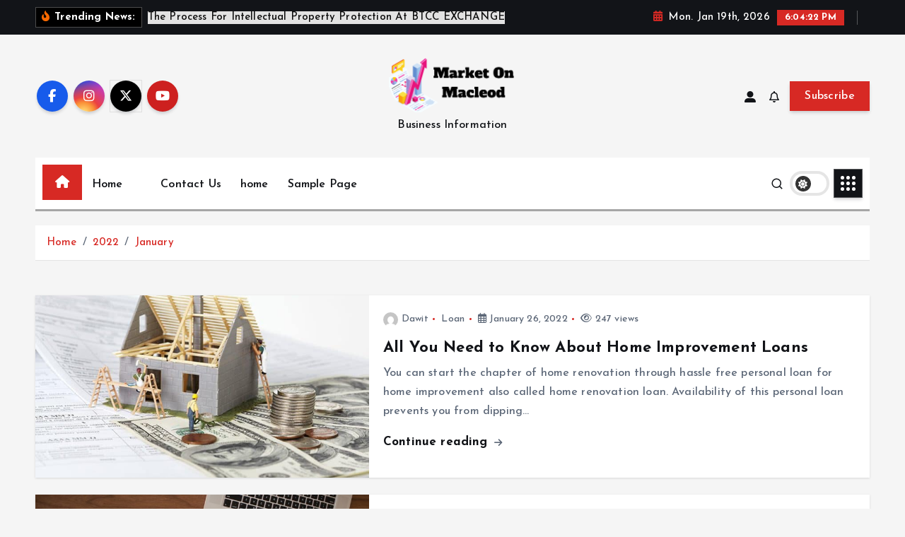

--- FILE ---
content_type: text/html; charset=UTF-8
request_url: https://marketonmacleod.com/2022/01/
body_size: 16531
content:
<!doctype html>
<html lang="en-US">
	<head>
		<meta charset="UTF-8">
		<meta name="viewport" content="width=device-width, initial-scale=1">
		<meta http-equiv="x-ua-compatible" content="ie=edge">
		
		<link rel="profile" href="https://gmpg.org/xfn/11">
		
		<title>January 2022 &#8211; Market On Macleod</title>
<meta name='robots' content='max-image-preview:large' />
	<style>img:is([sizes="auto" i], [sizes^="auto," i]) { contain-intrinsic-size: 3000px 1500px }</style>
	<link rel="alternate" type="application/rss+xml" title="Market On Macleod &raquo; Feed" href="https://marketonmacleod.com/feed/" />
<link rel="alternate" type="application/rss+xml" title="Market On Macleod &raquo; Comments Feed" href="https://marketonmacleod.com/comments/feed/" />
<script type="text/javascript">
/* <![CDATA[ */
window._wpemojiSettings = {"baseUrl":"https:\/\/s.w.org\/images\/core\/emoji\/16.0.1\/72x72\/","ext":".png","svgUrl":"https:\/\/s.w.org\/images\/core\/emoji\/16.0.1\/svg\/","svgExt":".svg","source":{"concatemoji":"https:\/\/marketonmacleod.com\/wp-includes\/js\/wp-emoji-release.min.js?ver=6.8.3"}};
/*! This file is auto-generated */
!function(s,n){var o,i,e;function c(e){try{var t={supportTests:e,timestamp:(new Date).valueOf()};sessionStorage.setItem(o,JSON.stringify(t))}catch(e){}}function p(e,t,n){e.clearRect(0,0,e.canvas.width,e.canvas.height),e.fillText(t,0,0);var t=new Uint32Array(e.getImageData(0,0,e.canvas.width,e.canvas.height).data),a=(e.clearRect(0,0,e.canvas.width,e.canvas.height),e.fillText(n,0,0),new Uint32Array(e.getImageData(0,0,e.canvas.width,e.canvas.height).data));return t.every(function(e,t){return e===a[t]})}function u(e,t){e.clearRect(0,0,e.canvas.width,e.canvas.height),e.fillText(t,0,0);for(var n=e.getImageData(16,16,1,1),a=0;a<n.data.length;a++)if(0!==n.data[a])return!1;return!0}function f(e,t,n,a){switch(t){case"flag":return n(e,"\ud83c\udff3\ufe0f\u200d\u26a7\ufe0f","\ud83c\udff3\ufe0f\u200b\u26a7\ufe0f")?!1:!n(e,"\ud83c\udde8\ud83c\uddf6","\ud83c\udde8\u200b\ud83c\uddf6")&&!n(e,"\ud83c\udff4\udb40\udc67\udb40\udc62\udb40\udc65\udb40\udc6e\udb40\udc67\udb40\udc7f","\ud83c\udff4\u200b\udb40\udc67\u200b\udb40\udc62\u200b\udb40\udc65\u200b\udb40\udc6e\u200b\udb40\udc67\u200b\udb40\udc7f");case"emoji":return!a(e,"\ud83e\udedf")}return!1}function g(e,t,n,a){var r="undefined"!=typeof WorkerGlobalScope&&self instanceof WorkerGlobalScope?new OffscreenCanvas(300,150):s.createElement("canvas"),o=r.getContext("2d",{willReadFrequently:!0}),i=(o.textBaseline="top",o.font="600 32px Arial",{});return e.forEach(function(e){i[e]=t(o,e,n,a)}),i}function t(e){var t=s.createElement("script");t.src=e,t.defer=!0,s.head.appendChild(t)}"undefined"!=typeof Promise&&(o="wpEmojiSettingsSupports",i=["flag","emoji"],n.supports={everything:!0,everythingExceptFlag:!0},e=new Promise(function(e){s.addEventListener("DOMContentLoaded",e,{once:!0})}),new Promise(function(t){var n=function(){try{var e=JSON.parse(sessionStorage.getItem(o));if("object"==typeof e&&"number"==typeof e.timestamp&&(new Date).valueOf()<e.timestamp+604800&&"object"==typeof e.supportTests)return e.supportTests}catch(e){}return null}();if(!n){if("undefined"!=typeof Worker&&"undefined"!=typeof OffscreenCanvas&&"undefined"!=typeof URL&&URL.createObjectURL&&"undefined"!=typeof Blob)try{var e="postMessage("+g.toString()+"("+[JSON.stringify(i),f.toString(),p.toString(),u.toString()].join(",")+"));",a=new Blob([e],{type:"text/javascript"}),r=new Worker(URL.createObjectURL(a),{name:"wpTestEmojiSupports"});return void(r.onmessage=function(e){c(n=e.data),r.terminate(),t(n)})}catch(e){}c(n=g(i,f,p,u))}t(n)}).then(function(e){for(var t in e)n.supports[t]=e[t],n.supports.everything=n.supports.everything&&n.supports[t],"flag"!==t&&(n.supports.everythingExceptFlag=n.supports.everythingExceptFlag&&n.supports[t]);n.supports.everythingExceptFlag=n.supports.everythingExceptFlag&&!n.supports.flag,n.DOMReady=!1,n.readyCallback=function(){n.DOMReady=!0}}).then(function(){return e}).then(function(){var e;n.supports.everything||(n.readyCallback(),(e=n.source||{}).concatemoji?t(e.concatemoji):e.wpemoji&&e.twemoji&&(t(e.twemoji),t(e.wpemoji)))}))}((window,document),window._wpemojiSettings);
/* ]]> */
</script>
<style id='wp-emoji-styles-inline-css' type='text/css'>

	img.wp-smiley, img.emoji {
		display: inline !important;
		border: none !important;
		box-shadow: none !important;
		height: 1em !important;
		width: 1em !important;
		margin: 0 0.07em !important;
		vertical-align: -0.1em !important;
		background: none !important;
		padding: 0 !important;
	}
</style>
<link rel='stylesheet' id='wp-block-library-css' href='https://marketonmacleod.com/wp-includes/css/dist/block-library/style.min.css?ver=6.8.3' type='text/css' media='all' />
<style id='classic-theme-styles-inline-css' type='text/css'>
/*! This file is auto-generated */
.wp-block-button__link{color:#fff;background-color:#32373c;border-radius:9999px;box-shadow:none;text-decoration:none;padding:calc(.667em + 2px) calc(1.333em + 2px);font-size:1.125em}.wp-block-file__button{background:#32373c;color:#fff;text-decoration:none}
</style>
<style id='global-styles-inline-css' type='text/css'>
:root{--wp--preset--aspect-ratio--square: 1;--wp--preset--aspect-ratio--4-3: 4/3;--wp--preset--aspect-ratio--3-4: 3/4;--wp--preset--aspect-ratio--3-2: 3/2;--wp--preset--aspect-ratio--2-3: 2/3;--wp--preset--aspect-ratio--16-9: 16/9;--wp--preset--aspect-ratio--9-16: 9/16;--wp--preset--color--black: #000000;--wp--preset--color--cyan-bluish-gray: #abb8c3;--wp--preset--color--white: #ffffff;--wp--preset--color--pale-pink: #f78da7;--wp--preset--color--vivid-red: #cf2e2e;--wp--preset--color--luminous-vivid-orange: #ff6900;--wp--preset--color--luminous-vivid-amber: #fcb900;--wp--preset--color--light-green-cyan: #7bdcb5;--wp--preset--color--vivid-green-cyan: #00d084;--wp--preset--color--pale-cyan-blue: #8ed1fc;--wp--preset--color--vivid-cyan-blue: #0693e3;--wp--preset--color--vivid-purple: #9b51e0;--wp--preset--gradient--vivid-cyan-blue-to-vivid-purple: linear-gradient(135deg,rgba(6,147,227,1) 0%,rgb(155,81,224) 100%);--wp--preset--gradient--light-green-cyan-to-vivid-green-cyan: linear-gradient(135deg,rgb(122,220,180) 0%,rgb(0,208,130) 100%);--wp--preset--gradient--luminous-vivid-amber-to-luminous-vivid-orange: linear-gradient(135deg,rgba(252,185,0,1) 0%,rgba(255,105,0,1) 100%);--wp--preset--gradient--luminous-vivid-orange-to-vivid-red: linear-gradient(135deg,rgba(255,105,0,1) 0%,rgb(207,46,46) 100%);--wp--preset--gradient--very-light-gray-to-cyan-bluish-gray: linear-gradient(135deg,rgb(238,238,238) 0%,rgb(169,184,195) 100%);--wp--preset--gradient--cool-to-warm-spectrum: linear-gradient(135deg,rgb(74,234,220) 0%,rgb(151,120,209) 20%,rgb(207,42,186) 40%,rgb(238,44,130) 60%,rgb(251,105,98) 80%,rgb(254,248,76) 100%);--wp--preset--gradient--blush-light-purple: linear-gradient(135deg,rgb(255,206,236) 0%,rgb(152,150,240) 100%);--wp--preset--gradient--blush-bordeaux: linear-gradient(135deg,rgb(254,205,165) 0%,rgb(254,45,45) 50%,rgb(107,0,62) 100%);--wp--preset--gradient--luminous-dusk: linear-gradient(135deg,rgb(255,203,112) 0%,rgb(199,81,192) 50%,rgb(65,88,208) 100%);--wp--preset--gradient--pale-ocean: linear-gradient(135deg,rgb(255,245,203) 0%,rgb(182,227,212) 50%,rgb(51,167,181) 100%);--wp--preset--gradient--electric-grass: linear-gradient(135deg,rgb(202,248,128) 0%,rgb(113,206,126) 100%);--wp--preset--gradient--midnight: linear-gradient(135deg,rgb(2,3,129) 0%,rgb(40,116,252) 100%);--wp--preset--font-size--small: 13px;--wp--preset--font-size--medium: 20px;--wp--preset--font-size--large: 36px;--wp--preset--font-size--x-large: 42px;--wp--preset--spacing--20: 0.44rem;--wp--preset--spacing--30: 0.67rem;--wp--preset--spacing--40: 1rem;--wp--preset--spacing--50: 1.5rem;--wp--preset--spacing--60: 2.25rem;--wp--preset--spacing--70: 3.38rem;--wp--preset--spacing--80: 5.06rem;--wp--preset--shadow--natural: 6px 6px 9px rgba(0, 0, 0, 0.2);--wp--preset--shadow--deep: 12px 12px 50px rgba(0, 0, 0, 0.4);--wp--preset--shadow--sharp: 6px 6px 0px rgba(0, 0, 0, 0.2);--wp--preset--shadow--outlined: 6px 6px 0px -3px rgba(255, 255, 255, 1), 6px 6px rgba(0, 0, 0, 1);--wp--preset--shadow--crisp: 6px 6px 0px rgba(0, 0, 0, 1);}:where(.is-layout-flex){gap: 0.5em;}:where(.is-layout-grid){gap: 0.5em;}body .is-layout-flex{display: flex;}.is-layout-flex{flex-wrap: wrap;align-items: center;}.is-layout-flex > :is(*, div){margin: 0;}body .is-layout-grid{display: grid;}.is-layout-grid > :is(*, div){margin: 0;}:where(.wp-block-columns.is-layout-flex){gap: 2em;}:where(.wp-block-columns.is-layout-grid){gap: 2em;}:where(.wp-block-post-template.is-layout-flex){gap: 1.25em;}:where(.wp-block-post-template.is-layout-grid){gap: 1.25em;}.has-black-color{color: var(--wp--preset--color--black) !important;}.has-cyan-bluish-gray-color{color: var(--wp--preset--color--cyan-bluish-gray) !important;}.has-white-color{color: var(--wp--preset--color--white) !important;}.has-pale-pink-color{color: var(--wp--preset--color--pale-pink) !important;}.has-vivid-red-color{color: var(--wp--preset--color--vivid-red) !important;}.has-luminous-vivid-orange-color{color: var(--wp--preset--color--luminous-vivid-orange) !important;}.has-luminous-vivid-amber-color{color: var(--wp--preset--color--luminous-vivid-amber) !important;}.has-light-green-cyan-color{color: var(--wp--preset--color--light-green-cyan) !important;}.has-vivid-green-cyan-color{color: var(--wp--preset--color--vivid-green-cyan) !important;}.has-pale-cyan-blue-color{color: var(--wp--preset--color--pale-cyan-blue) !important;}.has-vivid-cyan-blue-color{color: var(--wp--preset--color--vivid-cyan-blue) !important;}.has-vivid-purple-color{color: var(--wp--preset--color--vivid-purple) !important;}.has-black-background-color{background-color: var(--wp--preset--color--black) !important;}.has-cyan-bluish-gray-background-color{background-color: var(--wp--preset--color--cyan-bluish-gray) !important;}.has-white-background-color{background-color: var(--wp--preset--color--white) !important;}.has-pale-pink-background-color{background-color: var(--wp--preset--color--pale-pink) !important;}.has-vivid-red-background-color{background-color: var(--wp--preset--color--vivid-red) !important;}.has-luminous-vivid-orange-background-color{background-color: var(--wp--preset--color--luminous-vivid-orange) !important;}.has-luminous-vivid-amber-background-color{background-color: var(--wp--preset--color--luminous-vivid-amber) !important;}.has-light-green-cyan-background-color{background-color: var(--wp--preset--color--light-green-cyan) !important;}.has-vivid-green-cyan-background-color{background-color: var(--wp--preset--color--vivid-green-cyan) !important;}.has-pale-cyan-blue-background-color{background-color: var(--wp--preset--color--pale-cyan-blue) !important;}.has-vivid-cyan-blue-background-color{background-color: var(--wp--preset--color--vivid-cyan-blue) !important;}.has-vivid-purple-background-color{background-color: var(--wp--preset--color--vivid-purple) !important;}.has-black-border-color{border-color: var(--wp--preset--color--black) !important;}.has-cyan-bluish-gray-border-color{border-color: var(--wp--preset--color--cyan-bluish-gray) !important;}.has-white-border-color{border-color: var(--wp--preset--color--white) !important;}.has-pale-pink-border-color{border-color: var(--wp--preset--color--pale-pink) !important;}.has-vivid-red-border-color{border-color: var(--wp--preset--color--vivid-red) !important;}.has-luminous-vivid-orange-border-color{border-color: var(--wp--preset--color--luminous-vivid-orange) !important;}.has-luminous-vivid-amber-border-color{border-color: var(--wp--preset--color--luminous-vivid-amber) !important;}.has-light-green-cyan-border-color{border-color: var(--wp--preset--color--light-green-cyan) !important;}.has-vivid-green-cyan-border-color{border-color: var(--wp--preset--color--vivid-green-cyan) !important;}.has-pale-cyan-blue-border-color{border-color: var(--wp--preset--color--pale-cyan-blue) !important;}.has-vivid-cyan-blue-border-color{border-color: var(--wp--preset--color--vivid-cyan-blue) !important;}.has-vivid-purple-border-color{border-color: var(--wp--preset--color--vivid-purple) !important;}.has-vivid-cyan-blue-to-vivid-purple-gradient-background{background: var(--wp--preset--gradient--vivid-cyan-blue-to-vivid-purple) !important;}.has-light-green-cyan-to-vivid-green-cyan-gradient-background{background: var(--wp--preset--gradient--light-green-cyan-to-vivid-green-cyan) !important;}.has-luminous-vivid-amber-to-luminous-vivid-orange-gradient-background{background: var(--wp--preset--gradient--luminous-vivid-amber-to-luminous-vivid-orange) !important;}.has-luminous-vivid-orange-to-vivid-red-gradient-background{background: var(--wp--preset--gradient--luminous-vivid-orange-to-vivid-red) !important;}.has-very-light-gray-to-cyan-bluish-gray-gradient-background{background: var(--wp--preset--gradient--very-light-gray-to-cyan-bluish-gray) !important;}.has-cool-to-warm-spectrum-gradient-background{background: var(--wp--preset--gradient--cool-to-warm-spectrum) !important;}.has-blush-light-purple-gradient-background{background: var(--wp--preset--gradient--blush-light-purple) !important;}.has-blush-bordeaux-gradient-background{background: var(--wp--preset--gradient--blush-bordeaux) !important;}.has-luminous-dusk-gradient-background{background: var(--wp--preset--gradient--luminous-dusk) !important;}.has-pale-ocean-gradient-background{background: var(--wp--preset--gradient--pale-ocean) !important;}.has-electric-grass-gradient-background{background: var(--wp--preset--gradient--electric-grass) !important;}.has-midnight-gradient-background{background: var(--wp--preset--gradient--midnight) !important;}.has-small-font-size{font-size: var(--wp--preset--font-size--small) !important;}.has-medium-font-size{font-size: var(--wp--preset--font-size--medium) !important;}.has-large-font-size{font-size: var(--wp--preset--font-size--large) !important;}.has-x-large-font-size{font-size: var(--wp--preset--font-size--x-large) !important;}
:where(.wp-block-post-template.is-layout-flex){gap: 1.25em;}:where(.wp-block-post-template.is-layout-grid){gap: 1.25em;}
:where(.wp-block-columns.is-layout-flex){gap: 2em;}:where(.wp-block-columns.is-layout-grid){gap: 2em;}
:root :where(.wp-block-pullquote){font-size: 1.5em;line-height: 1.6;}
</style>
<link rel='stylesheet' id='slick-css' href='https://marketonmacleod.com/wp-content/themes/newsmunch/assets/vendors/css/slick.css?ver=6.8.3' type='text/css' media='all' />
<link rel='stylesheet' id='all-css-css' href='https://marketonmacleod.com/wp-content/themes/newsmunch/assets/vendors/css/all.min.css?ver=6.8.3' type='text/css' media='all' />
<link rel='stylesheet' id='animate-css' href='https://marketonmacleod.com/wp-content/themes/newsmunch/assets/vendors/css/animate.min.css?ver=6.8.3' type='text/css' media='all' />
<link rel='stylesheet' id='newsmunch-core-css' href='https://marketonmacleod.com/wp-content/themes/newsmunch/assets/css/core.css?ver=6.8.3' type='text/css' media='all' />
<link rel='stylesheet' id='newsmunch-theme-css' href='https://marketonmacleod.com/wp-content/themes/newsmunch/assets/css/themes.css?ver=6.8.3' type='text/css' media='all' />
<link rel='stylesheet' id='newsmunch-woocommerce-css' href='https://marketonmacleod.com/wp-content/themes/newsmunch/assets/css/woo-styles.css?ver=6.8.3' type='text/css' media='all' />
<link rel='stylesheet' id='newsmunch-dark-css' href='https://marketonmacleod.com/wp-content/themes/newsmunch/assets/css/dark.css?ver=6.8.3' type='text/css' media='all' />
<link rel='stylesheet' id='newsmunch-responsive-css' href='https://marketonmacleod.com/wp-content/themes/newsmunch/assets/css/responsive.css?ver=6.8.3' type='text/css' media='all' />
<link rel='stylesheet' id='newsmunch-style-css' href='https://marketonmacleod.com/wp-content/themes/newstick/style.css?ver=6.8.3' type='text/css' media='all' />
<style id='newsmunch-style-inline-css' type='text/css'>
.dt-container-md,.dt__slider-main .owl-dots {
						max-width: 2000px;
					}
	@media (min-width: 992px) {#dt-main {
					max-width:67%;
					flex-basis:67%;
				}
#dt-sidebar {
					max-width:33%;
					flex-basis:33%;
				}}

</style>
<link rel='stylesheet' id='newsmunch-google-fonts-css' href='https://marketonmacleod.com/wp-content/fonts/707ad3edf64f40866a21433abb597cda.css' type='text/css' media='all' />
<link rel='stylesheet' id='newstick-parent-theme-style-css' href='https://marketonmacleod.com/wp-content/themes/newsmunch/style.css?ver=6.8.3' type='text/css' media='all' />
<script type="text/javascript" src="https://marketonmacleod.com/wp-includes/js/jquery/jquery.min.js?ver=3.7.1" id="jquery-core-js"></script>
<script type="text/javascript" src="https://marketonmacleod.com/wp-includes/js/jquery/jquery-migrate.min.js?ver=3.4.1" id="jquery-migrate-js"></script>
<script type="text/javascript" src="https://marketonmacleod.com/wp-content/themes/newsmunch/assets/vendors/js/slick.min.js?ver=1" id="slick-js"></script>
<link rel="https://api.w.org/" href="https://marketonmacleod.com/wp-json/" /><link rel="EditURI" type="application/rsd+xml" title="RSD" href="https://marketonmacleod.com/xmlrpc.php?rsd" />
<meta name="generator" content="WordPress 6.8.3" />
	<style type="text/css">
			body header .site--logo .site--title,
		body header .site--logo .site--description {
			color: #121418;
		}
		</style>
	<link rel="icon" href="https://marketonmacleod.com/wp-content/uploads/2024/06/cropped-cropped-Market-On-Macleod-32x32.png" sizes="32x32" />
<link rel="icon" href="https://marketonmacleod.com/wp-content/uploads/2024/06/cropped-cropped-Market-On-Macleod-192x192.png" sizes="192x192" />
<link rel="apple-touch-icon" href="https://marketonmacleod.com/wp-content/uploads/2024/06/cropped-cropped-Market-On-Macleod-180x180.png" />
<meta name="msapplication-TileImage" content="https://marketonmacleod.com/wp-content/uploads/2024/06/cropped-cropped-Market-On-Macleod-270x270.png" />
	</head>
<body class="archive date wp-custom-logo wp-theme-newsmunch wp-child-theme-newstick dt-section--title-three btn--effect-one group-blog hfeed sticky-header sticky-sidebar">
	 <div class="dt_readingbar-wrapper">
        <div class="dt_readingbar"></div>
    </div>
	<div id="page" class="site">
		<a class="skip-link screen-reader-text" href="#content">Skip to content</a>
	
			 <div id="dt_preloader" class="dt_preloader">
			<div class="dt_preloader-inner">
				<div class="dt_preloader-handle">
					<button type="button" class="dt_preloader-close site--close"></button>
					<div class="dt_preloader-animation">
						<div class="dt_preloader-object"></div>
					</div>
				</div>
			</div>
		</div>
		
<header id="dt_header" class="dt_header header--ten menu__active-three">
	<div class="dt_header-inner">
					<div class="dt_header-topbar dt-d-lg-block dt-d-none">
					<div class="dt-container-md">
		<div class="dt-row">
			<div class="dt-col-lg-7 dt-col-12">
				<div class="dt_header-wrap left">
							<div class="widget dt-news-headline">
							<strong class="dt-news-heading"><i class="fas fa-fire-alt"></i> Trending News:</strong>
						<span class="dt_heading dt_heading_2">
				<span class="dt_heading_inner">
					<b class="is_on"><a href="https://marketonmacleod.com/the-process-for-intellectual-property-protection-at-btcc-exchange/" rel="bookmark">The Process For Intellectual Property Protection At BTCC EXCHANGE</a></b><b class=""><a href="https://marketonmacleod.com/how-a-nurse-educator-develops-curriculum-that-bridges-theory-and-practice/" rel="bookmark">How a Nurse Educator Develops Curriculum That Bridges Theory and Practice</a></b><b class=""><a href="https://marketonmacleod.com/how-algorithms-shape-jeetbuzz-odds/" rel="bookmark">How Algorithms Shape JeetBuzz Odds</a></b><b class=""><a href="https://marketonmacleod.com/what-you-should-know-before-using-mint-formations-for-company-setup/" rel="bookmark">What You Should Know Before Using Mint Formations for Company Setup</a></b><b class=""><a href="https://marketonmacleod.com/licensed-money-lender-debt-consolidation-simplify-your-finances/" rel="bookmark">Licensed Money Lender Debt Consolidation: Simplify Your Finances</a></b><b class=""><a href="https://marketonmacleod.com/exploring-lil-pepe-coin-tools-that-enable-collectors-to-track-and-trade-digital-assets/" rel="bookmark">Exploring Lil Pepe Coin Tools That Enable Collectors to Track and Trade Digital Assets</a></b><b class=""><a href="https://marketonmacleod.com/how-do-keno-systems-offer-bitcoin-gambling-interplanetary-tournaments/" rel="bookmark">How do Keno systems offer Bitcoin gambling interplanetary tournaments?</a></b><b class=""><a href="https://marketonmacleod.com/ogee-architrave-for-elegant-door-and-window-frames-with-classic-style/" rel="bookmark">Ogee Architrave for Elegant Door and Window Frames with Classic Style</a></b><b class=""><a href="https://marketonmacleod.com/online-testosterone-therapy-programs-offering-virtual-doctor-consultations-and-prescriptions/" rel="bookmark">Online Testosterone Therapy Programs Offering Virtual Doctor Consultations and Prescriptions</a></b><b class=""><a href="https://marketonmacleod.com/nurse-educator-career-path-training-responsibilities-and-opportunities/" rel="bookmark">Nurse Educator Career Path: Training, Responsibilities, and Opportunities</a></b><b class=""><a href="https://marketonmacleod.com/how-do-presale-tokens-help-fund-crypto-project-development/" rel="bookmark">How do presale tokens help fund crypto project development?</a></b><b class=""><a href="https://marketonmacleod.com/whats-inside-killa-nicotine-pouches/" rel="bookmark">What’s inside killa nicotine pouches</a></b><b class=""><a href="https://marketonmacleod.com/visibilidade-maior-ao-comprar-seguidores-reais/" rel="bookmark">Visibilidade maior ao comprar seguidores reais</a></b><b class=""><a href="https://marketonmacleod.com/accessing-metatrader-4-online-for-web-based-trading/" rel="bookmark">Accessing Metatrader 4 Online for Web-Based Trading</a></b><b class=""><a href="https://marketonmacleod.com/align-with-jurisdictional-laws-using-flexible-kyc-crypto-models/" rel="bookmark">Align With Jurisdictional Laws Using Flexible KYC Crypto Models</a></b><b class=""><a href="https://marketonmacleod.com/immerse-yourself-in-authentic-costa-rica-spanish/" rel="bookmark">Immerse Yourself in Authentic Costa Rica Spanish</a></b><b class=""><a href="https://marketonmacleod.com/stay-updated-on-f1-events-and-behind-the-scenes-action/" rel="bookmark">Stay Updated on F1 Events and Behind-the-Scenes Action</a></b><b class=""><a href="https://marketonmacleod.com/the-uses-of-delta-9-gummies/" rel="bookmark">The Uses of Delta 9 Gummies</a></b><b class=""><a href="https://marketonmacleod.com/find-dime-sized-hybrid-buds-that-pack-a-punch-when-you-buy-weed-online-in-canada/" rel="bookmark">Find Dime-Sized Hybrid Buds That Pack a Punch When You Buy Weed Online in Canada</a></b><b class=""><a href="https://marketonmacleod.com/discover-a-safe-playground-for-consistent-betting-safety/" rel="bookmark">Discover a Safe Playground for Consistent Betting Safety</a></b><b class=""><a href="https://marketonmacleod.com/feel-more-confident-speaking-with-spanish-immersion-in-costa-rica/" rel="bookmark">Feel More Confident Speaking With Spanish Immersion in Costa Rica</a></b><b class=""><a href="https://marketonmacleod.com/a-rental-property-income-statement-improves-your-budgeting-accuracy/" rel="bookmark">A rental property income statement improves your budgeting accuracy</a></b><b class=""><a href="https://marketonmacleod.com/secure-your-network-more-easily-with-active-directory-management-tools/" rel="bookmark">Secure Your Network More Easily with Active Directory Management Tools</a></b><b class=""><a href="https://marketonmacleod.com/order-edibles-online-canada-and-explore-unique-infused-treats/" rel="bookmark">Order Edibles Online Canada and Explore Unique Infused Treats</a></b><b class=""><a href="https://marketonmacleod.com/recycle-hdpe-to-maximize-packaging-reuse-a-sustainable-packaging-solution/" rel="bookmark">Recycle HDPE to Maximize Packaging Reuse: A Sustainable Packaging Solution</a></b><b class=""><a href="https://marketonmacleod.com/why-its-crucial-to-compare-plans-annually/" rel="bookmark">Why It&#8217;s Crucial to Compare Plans Annually</a></b><b class=""><a href="https://marketonmacleod.com/boosting-your-social-media-metrics-in-2025-affordable-and-effective-tools-for-success/" rel="bookmark">Boosting Your Social Media Metrics in 2025: Affordable and Effective Tools for Success</a></b><b class=""><a href="https://marketonmacleod.com/understanding-reserve-requirements-in-high-risk-accounts/" rel="bookmark">Understanding Reserve Requirements in High Risk Accounts</a></b><b class=""><a href="https://marketonmacleod.com/slot-machine-strategies-benefit-from-structured-gameplay-for-better-results/" rel="bookmark">Slot Machine Strategies: Benefit from structured gameplay for better results.</a></b><b class=""><a href="https://marketonmacleod.com/blockchain-news-follow-innovative-trends-and-emerging-technologies-in-distributed-ledger-systems/" rel="bookmark">Blockchain News: Follow innovative trends and emerging technologies in distributed ledger systems.</a></b><b class=""><a href="https://marketonmacleod.com/social-security-rely-on-consistent-benefits-to-safeguard-your-retirement/" rel="bookmark">social security: Rely on consistent benefits to safeguard your retirement.</a></b><b class=""><a href="https://marketonmacleod.com/compare-tt99-insurance-secure-the-most-suitable-coverage-with-ease/" rel="bookmark">Compare TT99 Insurance: Secure the Most Suitable Coverage with Ease</a></b><b class=""><a href="https://marketonmacleod.com/legal-protections-for-squatters-in-texas-and-their-advantages/" rel="bookmark">Legal Protections for Squatters in Texas and Their Advantages</a></b><b class=""><a href="https://marketonmacleod.com/the-future-of-insurance-stuart-piltchs-innovative-approach/" rel="bookmark">The Future of Insurance: Stuart Piltch’s Innovative Approach</a></b><b class=""><a href="https://marketonmacleod.com/safe-playground-rankings-help-you-identify-trusted-platforms-for-safe-play/" rel="bookmark">Safe Playground Rankings Help You Identify Trusted Platforms for Safe Play</a></b><b class=""><a href="https://marketonmacleod.com/keep-your-residential-projects-on-track-with-real-time-updates-and-insights/" rel="bookmark">Keep Your Residential Projects On Track with Real-Time Updates and Insights</a></b><b class=""><a href="https://marketonmacleod.com/experience-mobile-trading-with-ease-using-mt4-for-android/" rel="bookmark">&#8220;Experience Mobile Trading with Ease Using MT4 for Android&#8221;</a></b><b class=""><a href="https://marketonmacleod.com/feng-shui-a-comprehensive-review-of-its-effectiveness/" rel="bookmark">Feng Shui: A Comprehensive Review of its Effectiveness</a></b><b class=""><a href="https://marketonmacleod.com/why-does-bitcoin-price-drop-suddenly/" rel="bookmark">Why Does Bitcoin Price Drop Suddenly?</a></b><b class=""><a href="https://marketonmacleod.com/5-key-differences-between-a-flexi-loan-and-a-housing-loan-for-home-buyers/" rel="bookmark">5 Key Differences Between a Flexi Loan and a Housing Loan for Home Buyers</a></b><b class=""><a href="https://marketonmacleod.com/la-grada-online-the-sports-platform-that-keeps-you-ahead/" rel="bookmark">La Grada Online: The Sports Platform That Keeps You Ahead</a></b><b class=""><a href="https://marketonmacleod.com/dopamine-detox-how-to-reset-your-mind-and-also-boost-productivity/" rel="bookmark">Dopamine Detox: How to Reset Your Mind and also Boost Productivity</a></b><b class=""><a href="https://marketonmacleod.com/urgent-loans-in-nigeria-whatever-you-need-to-know/" rel="bookmark">Urgent Loans in Nigeria: Whatever You Need to Know</a></b><b class=""><a href="https://marketonmacleod.com/immediate-fundings-exact-same-day-every-little-thing-you-required-to-know/" rel="bookmark">Immediate Fundings Exact Same Day: Every Little Thing You Required to Know</a></b><b class=""><a href="https://marketonmacleod.com/the-ins-and-outs-of-online-cash-advance-loans/" rel="bookmark">The Ins and Outs of Online Cash Advance Loans</a></b><b class=""><a href="https://marketonmacleod.com/how-to-decrease-cholesterol-in-30-days-a-comprehensive-overview/" rel="bookmark">How to Decrease Cholesterol in 30 Days: A Comprehensive Overview</a></b><b class=""><a href="https://marketonmacleod.com/the-ultimate-guide-to-understanding-diet-plan-what-it-is-as-well-as-how-it-influences-your-wellness/" rel="bookmark">The Ultimate Guide to Understanding Diet Plan: What It Is as well as How It Influences Your Wellness</a></b><b class=""><a href="https://marketonmacleod.com/how-i-healed-my-pulmonary-high-blood-pressure-an-individual-journey-to-recovery/" rel="bookmark">How I Healed My Pulmonary High Blood Pressure: An Individual Journey to Recovery</a></b><b class=""><a href="https://marketonmacleod.com/payday-loans-online-a-comprehensive-guide/" rel="bookmark">Payday Loans Online: A Comprehensive Guide</a></b><b class=""><a href="https://marketonmacleod.com/online-cash-advance-loans-in-south-africa/" rel="bookmark">Online Cash Advance Loans in South Africa</a></b><b class=""><a href="https://marketonmacleod.com/what-is-tretinoin-lotion-used-for/" rel="bookmark">What is Tretinoin Lotion Used For?</a></b><b class=""><a href="https://marketonmacleod.com/why-can-not-i-swallow-pills-understanding-the-struggle-as-well-as-searching-for-solutions/" rel="bookmark">Why Can Not I Swallow Pills? Understanding the Struggle as well as Searching For Solutions</a></b><b class=""><a href="https://marketonmacleod.com/quick-car-loans-a-comprehensive-overview/" rel="bookmark">Quick Car Loans: A Comprehensive Overview</a></b><b class=""><a href="https://marketonmacleod.com/how-long-does-it-take-to-detox-from-alcohol/" rel="bookmark">How Long Does It Take to Detox from Alcohol?</a></b><b class=""><a href="https://marketonmacleod.com/white-label-ppc-management-the-future-of-agency-growth/" rel="bookmark">White Label PPC Management: The Future of Agency Growth</a></b><b class=""><a href="https://marketonmacleod.com/i-need-a-funding-urgently-every-little-thing-you-need-to-know/" rel="bookmark">I Need a Funding Urgently: Every Little Thing You Need to Know</a></b><b class=""><a href="https://marketonmacleod.com/what-is-nipple-cream-made-use-of-for/" rel="bookmark">What is Nipple Cream Made Use Of For?</a></b><b class=""><a href="https://marketonmacleod.com/raising-good-cholesterol-a-comprehensive-guide/" rel="bookmark">Raising Good Cholesterol: A Comprehensive Guide</a></b><b class=""><a href="https://marketonmacleod.com/urgent-financial-support-secure-a-loan-today/" rel="bookmark">Urgent Financial Support: Secure a Loan Today</a></b><b class=""><a href="https://marketonmacleod.com/signs-of-diabetic-issues-acknowledging-the-symptoms/" rel="bookmark">Signs of Diabetic Issues: Acknowledging the Symptoms</a></b><b class=""><a href="https://marketonmacleod.com/just-how-to-lower-cholesterol-a-comprehensive-guide/" rel="bookmark">Just How to Lower Cholesterol: A Comprehensive Guide</a></b><b class=""><a href="https://marketonmacleod.com/why-are-my-blood-vessels-so-blue-understanding-the-causes-and-ramifications/" rel="bookmark">Why Are My Blood vessels So Blue: Understanding the Causes and Ramifications</a></b><b class=""><a href="https://marketonmacleod.com/what-does-apple-cider-vinegar-tablets-do-revealing-its-possible-benefits/" rel="bookmark">What Does Apple Cider Vinegar Tablets Do: Revealing its Possible Benefits</a></b><b class=""><a href="https://marketonmacleod.com/ether-tablets-a-comprehensive-overview/" rel="bookmark">Ether Tablets: A Comprehensive Overview</a></b><b class=""><a href="https://marketonmacleod.com/what-is-pimecrolimus-lotion-made-use-of-for/" rel="bookmark">What is Pimecrolimus Lotion Made Use Of For?</a></b><b class=""><a href="https://marketonmacleod.com/are-there-any-special-packaging-or-presentation-features-associated-with-the-sp5der-pnk-v2-hoodie-black-that-set-it-apart-from-standard-black-sp5der-hoodies/" rel="bookmark">Are there any special packaging or presentation features associated with the Sp5der Pnk V2 Hoodie Black that set it apart from standard black Sp5der hoodies</a></b><b class=""><a href="https://marketonmacleod.com/10-publications-on-queer-intercourse-that-respond-to-questions-you-wont-ever-reached-ask/" rel="bookmark">10 Publications on Queer Intercourse That Respond To Questions You Won&#8217;t Ever Reached Ask</a></b><b class=""><a href="https://marketonmacleod.com/%d0%ba%d0%b0%d0%ba-%d0%b4%d0%b5%d0%bb%d0%b0%d1%82%d1%8c-%d1%81%d1%82%d0%b0%d0%b2%d0%ba%d0%b8-%d1%87%d1%82%d0%be%d0%b1%d1%8b-%d0%b2%d1%8b%d0%b8%d0%b3%d1%80%d0%b0%d1%82%d1%8c-%d0%b6%d0%b8%d1%82%d0%b5/" rel="bookmark">Как Делать Ставки, Чтобы Выиграть? житейский Игроко</a></b><b class=""><a href="https://marketonmacleod.com/15-situations-women-anxiety-once-they-commit-to-an-union/" rel="bookmark">15 Situations Women Anxiety Once They Commit To An Union</a></b><b class=""><a href="https://marketonmacleod.com/invest-in-your-future-survival-skills-are-priceless-survival-programs/" rel="bookmark">Invest in Your Future &#8211; Survival Skills are Priceless Survival Programs</a></b><b class=""><a href="https://marketonmacleod.com/the-advantages-of-obtaining-a-prescription-for-testosterone-online/" rel="bookmark">The Advantages of Obtaining a Prescription for Testosterone Online</a></b><b class=""><a href="https://marketonmacleod.com/outsourcing-and-digital-transformation-opportunities-for-family-offices/" rel="bookmark">Outsourcing and Digital Transformation Opportunities for Family Offices</a></b><b class=""><a href="https://marketonmacleod.com/diversity-and-inclusion-in-the-spotlight-how-open-job-ads-promote-a-diverse-workforce/" rel="bookmark">&#8220;Diversity and Inclusion in the Spotlight: How Open Job Ads Promote a Diverse Workforce&#8221;</a></b><b class=""><a href="https://marketonmacleod.com/elevate-your-trading-game-the-ultimate-guide-to-futures-trading-discounts/" rel="bookmark">Elevate Your Trading Game: The Ultimate Guide to Futures Trading Discounts</a></b><b class=""><a href="https://marketonmacleod.com/mastering-the-market-testing-your-trading-strategies-with-a-demo-account/" rel="bookmark">Mastering the market: Testing your trading strategies with a demo account</a></b><b class=""><a href="https://marketonmacleod.com/understanding-the-role-of-forex-brokers-in-currency-trading-a-comprehensive-guide/" rel="bookmark">Understanding the Role of Forex Brokers in Currency Trading: A Comprehensive Guide</a></b><b class=""><a href="https://marketonmacleod.com/unleashing-the-sleep-inducing-properties-of-weed-in-dc/" rel="bookmark">Unleashing the Sleep-Inducing Properties of Weed in DC</a></b><b class=""><a href="https://marketonmacleod.com/how-dado-rails-can-elevate-your-rooms-look/" rel="bookmark">How Dado Rails Can Elevate Your Room’s Look</a></b><b class=""><a href="https://marketonmacleod.com/exploring-the-market-top-sites-to-buy-instagram-followers/" rel="bookmark">Exploring the Market: Top Sites to Buy Instagram Followers</a></b><b class=""><a href="https://marketonmacleod.com/stay-ahead-of-the-crowd-with-our-undetectable-valorant-cheats/" rel="bookmark">Stay Ahead of the Crowd with Our Undetectable Valorant Cheats</a></b><b class=""><a href="https://marketonmacleod.com/cbd-101-a-comprehensive-guide-to-understanding-cannabidiol/" rel="bookmark">CBD 101: A Comprehensive Guide to Understanding Cannabidiol</a></b><b class=""><a href="https://marketonmacleod.com/the-role-of-seobility-seo-checker-in-optimizing-your-website/" rel="bookmark">The Role of Seobility SEO Checker in Optimizing Your Website</a></b><b class=""><a href="https://marketonmacleod.com/a-primer-on-legal-and-safe-online-testosterone-ordering/" rel="bookmark">A Primer on Legal and Safe Online Testosterone Ordering</a></b><b class=""><a href="https://marketonmacleod.com/inclusive-seo-making-your-website-accessible-to-all-users/" rel="bookmark">Inclusive SEO: Making Your Website Accessible to All Users</a></b><b class=""><a href="https://marketonmacleod.com/what-foundations-give-grant-money-to-veterans/" rel="bookmark">What Foundations Give Grant Money To Veterans?</a></b><b class=""><a href="https://marketonmacleod.com/instagram-growth-hack-buying-followers-on-famoid/" rel="bookmark">Instagram growth hack- Buying followers on famoid</a></b><b class=""><a href="https://marketonmacleod.com/choosing-the-right-social-media-platforms-for-your-sme/" rel="bookmark">Choosing the Right Social Media Platforms for Your SME</a></b><b class=""><a href="https://marketonmacleod.com/graphics-galore-gta-5-android-experience-unveiled/" rel="bookmark">Graphics Galore: GTA 5 Android Experience Unveiled</a></b><b class=""><a href="https://marketonmacleod.com/cybersecurity-101-protecting-text-from-prying-eyes/" rel="bookmark">Cybersecurity 101: Protecting Text from Prying Eyes</a></b><b class=""><a href="https://marketonmacleod.com/embracing-human-centered-care-dr-philip-sobashs-approach-to-compassionate-internal-medicine/" rel="bookmark">Embracing Human-Centered Care: Dr. Philip Sobash&#8217;s Approach to Compassionate Internal Medicine</a></b><b class=""><a href="https://marketonmacleod.com/stay-anonymous-online-a-guide-to-hwid-spoofing/" rel="bookmark">Stay Anonymous Online: A Guide to HWID Spoofing</a></b><b class=""><a href="https://marketonmacleod.com/protected-text-demystified-how-it-works-and-why-it-matters/" rel="bookmark">Protected Text Demystified: How It Works and Why It Matters</a></b><b class=""><a href="https://marketonmacleod.com/navigating-trends-insights-from-leading-influencer-marketing-agencies/" rel="bookmark"> Navigating Trends: Insights from Leading Influencer Marketing Agencies</a></b><b class=""><a href="https://marketonmacleod.com/staying-informed-updates-and-upgrades-in-medicare-advantage-2024/" rel="bookmark">Staying Informed: Updates and Upgrades in Medicare Advantage 2024</a></b><b class=""><a href="https://marketonmacleod.com/come-vendere-foto-di-nudo-online/" rel="bookmark">Come Vendere Foto di Nudo Online</a></b><b class=""><a href="https://marketonmacleod.com/white-label-facebook-ads-for-local-businesses-driving-foot-traffic-and-engagement/" rel="bookmark">White Label Facebook Ads for Local Businesses: Driving Foot Traffic and Engagement</a></b><b class=""><a href="https://marketonmacleod.com/finding-the-reliable-suppliers-for-amazon-fba-a-comprehensive-guide/" rel="bookmark">Finding the Reliable Suppliers for Amazon FBA: A Comprehensive Guide</a></b><b class=""><a href="https://marketonmacleod.com/transformative-journeys-volunteering-as-a-tefl-teacher-in-peru/" rel="bookmark">Transformative Journeys: Volunteering as a TEFL Teacher in Peru</a></b><b class=""><a href="https://marketonmacleod.com/get-lucky-with-the-best-of-roma-slots/" rel="bookmark">Get Lucky with the Best of Roma Slots </a></b><b class=""><a href="https://marketonmacleod.com/confirming-the-payment-of-house-rent/" rel="bookmark">Confirming the Payment of House Rent</a></b>				</span>
			</span>
		</div>
					</div>
			</div>
			<div class="dt-col-lg-5 dt-col-12">
				<div class="dt_header-wrap right">
							<div class="widget dt-current-date">
							<span>
					<i class="fas fa-calendar-alt"></i> 
					Mon. Jan 19th, 2026 				</span>
										<span id="dt-time" class="dt-time"></span>
				
		</div>
								<div class="widget dt-weather">
			<div class="cities"></div>
		</div>
					</div>
			</div>
		</div>
	</div>
				</div>
				<div class="dt_header-navwrapper">
			<div class="dt_header-navwrapperinner">
				<!--=== / Start: DT_Navbar / === -->
				<div class="dt_navbar dt-d-none dt-d-lg-block">
					<div class="dt_navbar-wrapper is--sticky">
						<div class="dt_navbar-inner " >
							<div class="dt-container-md">
								<div class="dt-row dt-py-5">                                        
									<div class="dt-col-md dt-my-auto">
										<div class="dt_navbar-right">
											<ul class="dt_navbar-list-right">
												<li class="dt_navbar-widget-item">
															<div class="widget widget_social">
							<a href="#"><i class="fab fa-facebook-f"></i></a>
							<a href="#"><i class="fab fa-instagram"></i></a>
							<a href="#"><i class="fab fa-x-twitter"></i></a>
							<a href="#"><i class="fab fa-youtube"></i></a>
					</div>
													</li>
											</ul>
										</div>
									</div>
									<div class="dt-col-md dt-my-auto">
										<div class="site--logo">
											<a href="https://marketonmacleod.com/" class="custom-logo-link" rel="home"><img width="366" height="159" src="https://marketonmacleod.com/wp-content/uploads/2024/06/cropped-Market-On-Macleod.png" class="custom-logo" alt="Market On Macleod" decoding="async" fetchpriority="high" srcset="https://marketonmacleod.com/wp-content/uploads/2024/06/cropped-Market-On-Macleod.png 366w, https://marketonmacleod.com/wp-content/uploads/2024/06/cropped-Market-On-Macleod-300x130.png 300w" sizes="(max-width: 366px) 100vw, 366px" /></a>						<p class="site--description">Business Information</p>
												</div>
									</div>
									<div class="dt-col-md dt-my-auto">
										<div class="dt_navbar-right">
											<ul class="dt_navbar-list-right">
																											<li class="dt_navbar-login-item">
									<a href="https://marketonmacleod.com/wp-login.php?redirect_to=https%3A%2F%2Fmarketonmacleod.com" class="dt-user-login"><i class="fas fa-user-alt"></i></a>
							</li>
																	<li class="dt_navbar-subscribe-item">
				<a href="#" class="dt-subscribe"><i class="far fa-bell"></i></a>
			</li>
															<li class="dt_navbar-button-item">
		<a href="#"  class="dt-btn dt-btn-primary" data-title="Subscribe">Subscribe</a>
	</li>
											</ul>
										</div>
									</div>
								</div>
							</div>
						</div>
						<div class="dt_navbar-menus">
							<div class="dt-container-md">
								<div class="dt-row">
									<div class="dt-col-12">
										<div class="dt_navbar-menu">
											<nav class="dt_navbar-nav">
																								<span class="dt_home-icon"><a href="https://marketonmacleod.com" class="nav-link" aria-current="page"><i class="fas fa-home"></i></a></span>
												<ul class="dt_navbar-mainmenu"><li class="nav-item menu-item "><a class="nav-link " href="https://marketonmacleod.com/" title="Home">Home</a></li><li class="nav-item menu-item page_item dropdown page-item-89"><a class="nav-link" href="https://marketonmacleod.com/89-2/"></a></li><li class="nav-item menu-item page_item dropdown page-item-81"><a class="nav-link" href="https://marketonmacleod.com/contact-us/">Contact Us</a></li><li class="nav-item menu-item page_item dropdown page-item-87"><a class="nav-link" href="https://marketonmacleod.com/home/">home</a></li><li class="nav-item menu-item page_item dropdown page-item-2"><a class="nav-link" href="https://marketonmacleod.com/sample-page/">Sample Page</a></li></ul>
											</nav>
											<div class="dt_navbar-right">
												<ul class="dt_navbar-list-right">													
													<li class="dt_navbar-search-item">
	<button class="dt_navbar-search-toggle"><svg class="icon"><use xlink:href="https://marketonmacleod.com/wp-content/themes/newsmunch/assets/icons/icons.svg#search-icon"></use></svg></button>
	<div class="dt_search search--header">
		<form method="get" class="dt_search-form" action="https://marketonmacleod.com/" aria-label="search again">
			<label for="dt_search-form-1">
				 				<span class="screen-reader-text">Search for:</span>
				<input type="search" id="dt_search-form-1" class="dt_search-field" placeholder="search Here" value="" name="s" />
			</label>
			<button type="submit" class="dt_search-submit search-submit"><i class="fas fa-search" aria-hidden="true"></i></button>
		</form>
				<div class="categories">
			<h5>Or check our Popular Categories...</h5>
			<div class="widget">
				<div class="wp-block-tag-cloud">
					<a href="https://marketonmacleod.com/tag/air-compressor-for-sale-singapore/">air compressor for sale singapore</a><a href="https://marketonmacleod.com/tag/air-compressor-supplier-singapore/">air compressor supplier singapore</a><a href="https://marketonmacleod.com/tag/criminal-law-firm-singapore/">criminal law firm singapore</a><a href="https://marketonmacleod.com/tag/criminal-lawyer-singapore/">criminal lawyer singapore</a><a href="https://marketonmacleod.com/tag/family-law-singapore/">family law singapore</a><a href="https://marketonmacleod.com/tag/family-lawyer-in-singapore/">family lawyer in singapore</a><a href="https://marketonmacleod.com/tag/investment-firms/">Investment Firms</a><a href="https://marketonmacleod.com/tag/investment-group/">Investment Group</a><a href="https://marketonmacleod.com/tag/investment-opportunities/">Investment Opportunities</a>				</div>
			</div>
		</div>
				<button type="button" class="dt_search-close site--close"></button>
	</div>
</li>
														<li class="dt_switcherdarkbtn-item">
		<button type="button" class="dt_switcherdarkbtn"></button>
	</li>
															<li class="dt_navbar-sidebar-item">
			<div class="dt_navbar-sidebar-btn">
				<button type="button" class="dt_navbar-sidebar-toggle">
					<span class="dt_navbar-sidebar-toggle-inner"><span></span><span></span><span></span><span></span><span></span><span></span><span></span><span></span><span></span></span>
				</button>
				<div class="dt_sidebar-toggle">
					<div class="off--layer dt_sidebar-close"></div>
					<div class="dt_sidebar-wrapper">
						<div class="dt_sidebar-inner">
							<button type="button" class="dt_sidebar-close site--close"></button>
							<div class="dt_sidebar-content">
															</div>
						</div>
					</div>
				</div>
			</div>
		</li>
														
												</ul>
											</div>
										</div>
									</div>
								</div>
							</div>
						</div>
					</div>
				</div>
				<!--=== / End: DT_Navbar / === -->
				<!--=== / Start: DT_Mobile Menu / === -->
				<div class="dt_mobilenav dt-d-lg-none">
											<div class="dt_mobilenav-topbar">
							<button type="button" class="dt_mobilenav-topbar-toggle"><i class="fas fa-angle-double-down" aria-hidden="true"></i></button>
							<div class="dt_mobilenav-topbar-content">
								<div class="dt_header-topbar">
										<div class="dt-container-md">
		<div class="dt-row">
			<div class="dt-col-lg-7 dt-col-12">
				<div class="dt_header-wrap left">
							<div class="widget dt-news-headline">
							<strong class="dt-news-heading"><i class="fas fa-fire-alt"></i> Trending News:</strong>
						<span class="dt_heading dt_heading_2">
				<span class="dt_heading_inner">
					<b class="is_on"><a href="https://marketonmacleod.com/the-process-for-intellectual-property-protection-at-btcc-exchange/" rel="bookmark">The Process For Intellectual Property Protection At BTCC EXCHANGE</a></b><b class=""><a href="https://marketonmacleod.com/how-a-nurse-educator-develops-curriculum-that-bridges-theory-and-practice/" rel="bookmark">How a Nurse Educator Develops Curriculum That Bridges Theory and Practice</a></b><b class=""><a href="https://marketonmacleod.com/how-algorithms-shape-jeetbuzz-odds/" rel="bookmark">How Algorithms Shape JeetBuzz Odds</a></b><b class=""><a href="https://marketonmacleod.com/what-you-should-know-before-using-mint-formations-for-company-setup/" rel="bookmark">What You Should Know Before Using Mint Formations for Company Setup</a></b><b class=""><a href="https://marketonmacleod.com/licensed-money-lender-debt-consolidation-simplify-your-finances/" rel="bookmark">Licensed Money Lender Debt Consolidation: Simplify Your Finances</a></b><b class=""><a href="https://marketonmacleod.com/exploring-lil-pepe-coin-tools-that-enable-collectors-to-track-and-trade-digital-assets/" rel="bookmark">Exploring Lil Pepe Coin Tools That Enable Collectors to Track and Trade Digital Assets</a></b><b class=""><a href="https://marketonmacleod.com/how-do-keno-systems-offer-bitcoin-gambling-interplanetary-tournaments/" rel="bookmark">How do Keno systems offer Bitcoin gambling interplanetary tournaments?</a></b><b class=""><a href="https://marketonmacleod.com/ogee-architrave-for-elegant-door-and-window-frames-with-classic-style/" rel="bookmark">Ogee Architrave for Elegant Door and Window Frames with Classic Style</a></b><b class=""><a href="https://marketonmacleod.com/online-testosterone-therapy-programs-offering-virtual-doctor-consultations-and-prescriptions/" rel="bookmark">Online Testosterone Therapy Programs Offering Virtual Doctor Consultations and Prescriptions</a></b><b class=""><a href="https://marketonmacleod.com/nurse-educator-career-path-training-responsibilities-and-opportunities/" rel="bookmark">Nurse Educator Career Path: Training, Responsibilities, and Opportunities</a></b><b class=""><a href="https://marketonmacleod.com/how-do-presale-tokens-help-fund-crypto-project-development/" rel="bookmark">How do presale tokens help fund crypto project development?</a></b><b class=""><a href="https://marketonmacleod.com/whats-inside-killa-nicotine-pouches/" rel="bookmark">What’s inside killa nicotine pouches</a></b><b class=""><a href="https://marketonmacleod.com/visibilidade-maior-ao-comprar-seguidores-reais/" rel="bookmark">Visibilidade maior ao comprar seguidores reais</a></b><b class=""><a href="https://marketonmacleod.com/accessing-metatrader-4-online-for-web-based-trading/" rel="bookmark">Accessing Metatrader 4 Online for Web-Based Trading</a></b><b class=""><a href="https://marketonmacleod.com/align-with-jurisdictional-laws-using-flexible-kyc-crypto-models/" rel="bookmark">Align With Jurisdictional Laws Using Flexible KYC Crypto Models</a></b><b class=""><a href="https://marketonmacleod.com/immerse-yourself-in-authentic-costa-rica-spanish/" rel="bookmark">Immerse Yourself in Authentic Costa Rica Spanish</a></b><b class=""><a href="https://marketonmacleod.com/stay-updated-on-f1-events-and-behind-the-scenes-action/" rel="bookmark">Stay Updated on F1 Events and Behind-the-Scenes Action</a></b><b class=""><a href="https://marketonmacleod.com/the-uses-of-delta-9-gummies/" rel="bookmark">The Uses of Delta 9 Gummies</a></b><b class=""><a href="https://marketonmacleod.com/find-dime-sized-hybrid-buds-that-pack-a-punch-when-you-buy-weed-online-in-canada/" rel="bookmark">Find Dime-Sized Hybrid Buds That Pack a Punch When You Buy Weed Online in Canada</a></b><b class=""><a href="https://marketonmacleod.com/discover-a-safe-playground-for-consistent-betting-safety/" rel="bookmark">Discover a Safe Playground for Consistent Betting Safety</a></b><b class=""><a href="https://marketonmacleod.com/feel-more-confident-speaking-with-spanish-immersion-in-costa-rica/" rel="bookmark">Feel More Confident Speaking With Spanish Immersion in Costa Rica</a></b><b class=""><a href="https://marketonmacleod.com/a-rental-property-income-statement-improves-your-budgeting-accuracy/" rel="bookmark">A rental property income statement improves your budgeting accuracy</a></b><b class=""><a href="https://marketonmacleod.com/secure-your-network-more-easily-with-active-directory-management-tools/" rel="bookmark">Secure Your Network More Easily with Active Directory Management Tools</a></b><b class=""><a href="https://marketonmacleod.com/order-edibles-online-canada-and-explore-unique-infused-treats/" rel="bookmark">Order Edibles Online Canada and Explore Unique Infused Treats</a></b><b class=""><a href="https://marketonmacleod.com/recycle-hdpe-to-maximize-packaging-reuse-a-sustainable-packaging-solution/" rel="bookmark">Recycle HDPE to Maximize Packaging Reuse: A Sustainable Packaging Solution</a></b><b class=""><a href="https://marketonmacleod.com/why-its-crucial-to-compare-plans-annually/" rel="bookmark">Why It&#8217;s Crucial to Compare Plans Annually</a></b><b class=""><a href="https://marketonmacleod.com/boosting-your-social-media-metrics-in-2025-affordable-and-effective-tools-for-success/" rel="bookmark">Boosting Your Social Media Metrics in 2025: Affordable and Effective Tools for Success</a></b><b class=""><a href="https://marketonmacleod.com/understanding-reserve-requirements-in-high-risk-accounts/" rel="bookmark">Understanding Reserve Requirements in High Risk Accounts</a></b><b class=""><a href="https://marketonmacleod.com/slot-machine-strategies-benefit-from-structured-gameplay-for-better-results/" rel="bookmark">Slot Machine Strategies: Benefit from structured gameplay for better results.</a></b><b class=""><a href="https://marketonmacleod.com/blockchain-news-follow-innovative-trends-and-emerging-technologies-in-distributed-ledger-systems/" rel="bookmark">Blockchain News: Follow innovative trends and emerging technologies in distributed ledger systems.</a></b><b class=""><a href="https://marketonmacleod.com/social-security-rely-on-consistent-benefits-to-safeguard-your-retirement/" rel="bookmark">social security: Rely on consistent benefits to safeguard your retirement.</a></b><b class=""><a href="https://marketonmacleod.com/compare-tt99-insurance-secure-the-most-suitable-coverage-with-ease/" rel="bookmark">Compare TT99 Insurance: Secure the Most Suitable Coverage with Ease</a></b><b class=""><a href="https://marketonmacleod.com/legal-protections-for-squatters-in-texas-and-their-advantages/" rel="bookmark">Legal Protections for Squatters in Texas and Their Advantages</a></b><b class=""><a href="https://marketonmacleod.com/the-future-of-insurance-stuart-piltchs-innovative-approach/" rel="bookmark">The Future of Insurance: Stuart Piltch’s Innovative Approach</a></b><b class=""><a href="https://marketonmacleod.com/safe-playground-rankings-help-you-identify-trusted-platforms-for-safe-play/" rel="bookmark">Safe Playground Rankings Help You Identify Trusted Platforms for Safe Play</a></b><b class=""><a href="https://marketonmacleod.com/keep-your-residential-projects-on-track-with-real-time-updates-and-insights/" rel="bookmark">Keep Your Residential Projects On Track with Real-Time Updates and Insights</a></b><b class=""><a href="https://marketonmacleod.com/experience-mobile-trading-with-ease-using-mt4-for-android/" rel="bookmark">&#8220;Experience Mobile Trading with Ease Using MT4 for Android&#8221;</a></b><b class=""><a href="https://marketonmacleod.com/feng-shui-a-comprehensive-review-of-its-effectiveness/" rel="bookmark">Feng Shui: A Comprehensive Review of its Effectiveness</a></b><b class=""><a href="https://marketonmacleod.com/why-does-bitcoin-price-drop-suddenly/" rel="bookmark">Why Does Bitcoin Price Drop Suddenly?</a></b><b class=""><a href="https://marketonmacleod.com/5-key-differences-between-a-flexi-loan-and-a-housing-loan-for-home-buyers/" rel="bookmark">5 Key Differences Between a Flexi Loan and a Housing Loan for Home Buyers</a></b><b class=""><a href="https://marketonmacleod.com/la-grada-online-the-sports-platform-that-keeps-you-ahead/" rel="bookmark">La Grada Online: The Sports Platform That Keeps You Ahead</a></b><b class=""><a href="https://marketonmacleod.com/dopamine-detox-how-to-reset-your-mind-and-also-boost-productivity/" rel="bookmark">Dopamine Detox: How to Reset Your Mind and also Boost Productivity</a></b><b class=""><a href="https://marketonmacleod.com/urgent-loans-in-nigeria-whatever-you-need-to-know/" rel="bookmark">Urgent Loans in Nigeria: Whatever You Need to Know</a></b><b class=""><a href="https://marketonmacleod.com/immediate-fundings-exact-same-day-every-little-thing-you-required-to-know/" rel="bookmark">Immediate Fundings Exact Same Day: Every Little Thing You Required to Know</a></b><b class=""><a href="https://marketonmacleod.com/the-ins-and-outs-of-online-cash-advance-loans/" rel="bookmark">The Ins and Outs of Online Cash Advance Loans</a></b><b class=""><a href="https://marketonmacleod.com/how-to-decrease-cholesterol-in-30-days-a-comprehensive-overview/" rel="bookmark">How to Decrease Cholesterol in 30 Days: A Comprehensive Overview</a></b><b class=""><a href="https://marketonmacleod.com/the-ultimate-guide-to-understanding-diet-plan-what-it-is-as-well-as-how-it-influences-your-wellness/" rel="bookmark">The Ultimate Guide to Understanding Diet Plan: What It Is as well as How It Influences Your Wellness</a></b><b class=""><a href="https://marketonmacleod.com/how-i-healed-my-pulmonary-high-blood-pressure-an-individual-journey-to-recovery/" rel="bookmark">How I Healed My Pulmonary High Blood Pressure: An Individual Journey to Recovery</a></b><b class=""><a href="https://marketonmacleod.com/payday-loans-online-a-comprehensive-guide/" rel="bookmark">Payday Loans Online: A Comprehensive Guide</a></b><b class=""><a href="https://marketonmacleod.com/online-cash-advance-loans-in-south-africa/" rel="bookmark">Online Cash Advance Loans in South Africa</a></b><b class=""><a href="https://marketonmacleod.com/what-is-tretinoin-lotion-used-for/" rel="bookmark">What is Tretinoin Lotion Used For?</a></b><b class=""><a href="https://marketonmacleod.com/why-can-not-i-swallow-pills-understanding-the-struggle-as-well-as-searching-for-solutions/" rel="bookmark">Why Can Not I Swallow Pills? Understanding the Struggle as well as Searching For Solutions</a></b><b class=""><a href="https://marketonmacleod.com/quick-car-loans-a-comprehensive-overview/" rel="bookmark">Quick Car Loans: A Comprehensive Overview</a></b><b class=""><a href="https://marketonmacleod.com/how-long-does-it-take-to-detox-from-alcohol/" rel="bookmark">How Long Does It Take to Detox from Alcohol?</a></b><b class=""><a href="https://marketonmacleod.com/white-label-ppc-management-the-future-of-agency-growth/" rel="bookmark">White Label PPC Management: The Future of Agency Growth</a></b><b class=""><a href="https://marketonmacleod.com/i-need-a-funding-urgently-every-little-thing-you-need-to-know/" rel="bookmark">I Need a Funding Urgently: Every Little Thing You Need to Know</a></b><b class=""><a href="https://marketonmacleod.com/what-is-nipple-cream-made-use-of-for/" rel="bookmark">What is Nipple Cream Made Use Of For?</a></b><b class=""><a href="https://marketonmacleod.com/raising-good-cholesterol-a-comprehensive-guide/" rel="bookmark">Raising Good Cholesterol: A Comprehensive Guide</a></b><b class=""><a href="https://marketonmacleod.com/urgent-financial-support-secure-a-loan-today/" rel="bookmark">Urgent Financial Support: Secure a Loan Today</a></b><b class=""><a href="https://marketonmacleod.com/signs-of-diabetic-issues-acknowledging-the-symptoms/" rel="bookmark">Signs of Diabetic Issues: Acknowledging the Symptoms</a></b><b class=""><a href="https://marketonmacleod.com/just-how-to-lower-cholesterol-a-comprehensive-guide/" rel="bookmark">Just How to Lower Cholesterol: A Comprehensive Guide</a></b><b class=""><a href="https://marketonmacleod.com/why-are-my-blood-vessels-so-blue-understanding-the-causes-and-ramifications/" rel="bookmark">Why Are My Blood vessels So Blue: Understanding the Causes and Ramifications</a></b><b class=""><a href="https://marketonmacleod.com/what-does-apple-cider-vinegar-tablets-do-revealing-its-possible-benefits/" rel="bookmark">What Does Apple Cider Vinegar Tablets Do: Revealing its Possible Benefits</a></b><b class=""><a href="https://marketonmacleod.com/ether-tablets-a-comprehensive-overview/" rel="bookmark">Ether Tablets: A Comprehensive Overview</a></b><b class=""><a href="https://marketonmacleod.com/what-is-pimecrolimus-lotion-made-use-of-for/" rel="bookmark">What is Pimecrolimus Lotion Made Use Of For?</a></b><b class=""><a href="https://marketonmacleod.com/are-there-any-special-packaging-or-presentation-features-associated-with-the-sp5der-pnk-v2-hoodie-black-that-set-it-apart-from-standard-black-sp5der-hoodies/" rel="bookmark">Are there any special packaging or presentation features associated with the Sp5der Pnk V2 Hoodie Black that set it apart from standard black Sp5der hoodies</a></b><b class=""><a href="https://marketonmacleod.com/10-publications-on-queer-intercourse-that-respond-to-questions-you-wont-ever-reached-ask/" rel="bookmark">10 Publications on Queer Intercourse That Respond To Questions You Won&#8217;t Ever Reached Ask</a></b><b class=""><a href="https://marketonmacleod.com/%d0%ba%d0%b0%d0%ba-%d0%b4%d0%b5%d0%bb%d0%b0%d1%82%d1%8c-%d1%81%d1%82%d0%b0%d0%b2%d0%ba%d0%b8-%d1%87%d1%82%d0%be%d0%b1%d1%8b-%d0%b2%d1%8b%d0%b8%d0%b3%d1%80%d0%b0%d1%82%d1%8c-%d0%b6%d0%b8%d1%82%d0%b5/" rel="bookmark">Как Делать Ставки, Чтобы Выиграть? житейский Игроко</a></b><b class=""><a href="https://marketonmacleod.com/15-situations-women-anxiety-once-they-commit-to-an-union/" rel="bookmark">15 Situations Women Anxiety Once They Commit To An Union</a></b><b class=""><a href="https://marketonmacleod.com/invest-in-your-future-survival-skills-are-priceless-survival-programs/" rel="bookmark">Invest in Your Future &#8211; Survival Skills are Priceless Survival Programs</a></b><b class=""><a href="https://marketonmacleod.com/the-advantages-of-obtaining-a-prescription-for-testosterone-online/" rel="bookmark">The Advantages of Obtaining a Prescription for Testosterone Online</a></b><b class=""><a href="https://marketonmacleod.com/outsourcing-and-digital-transformation-opportunities-for-family-offices/" rel="bookmark">Outsourcing and Digital Transformation Opportunities for Family Offices</a></b><b class=""><a href="https://marketonmacleod.com/diversity-and-inclusion-in-the-spotlight-how-open-job-ads-promote-a-diverse-workforce/" rel="bookmark">&#8220;Diversity and Inclusion in the Spotlight: How Open Job Ads Promote a Diverse Workforce&#8221;</a></b><b class=""><a href="https://marketonmacleod.com/elevate-your-trading-game-the-ultimate-guide-to-futures-trading-discounts/" rel="bookmark">Elevate Your Trading Game: The Ultimate Guide to Futures Trading Discounts</a></b><b class=""><a href="https://marketonmacleod.com/mastering-the-market-testing-your-trading-strategies-with-a-demo-account/" rel="bookmark">Mastering the market: Testing your trading strategies with a demo account</a></b><b class=""><a href="https://marketonmacleod.com/understanding-the-role-of-forex-brokers-in-currency-trading-a-comprehensive-guide/" rel="bookmark">Understanding the Role of Forex Brokers in Currency Trading: A Comprehensive Guide</a></b><b class=""><a href="https://marketonmacleod.com/unleashing-the-sleep-inducing-properties-of-weed-in-dc/" rel="bookmark">Unleashing the Sleep-Inducing Properties of Weed in DC</a></b><b class=""><a href="https://marketonmacleod.com/how-dado-rails-can-elevate-your-rooms-look/" rel="bookmark">How Dado Rails Can Elevate Your Room’s Look</a></b><b class=""><a href="https://marketonmacleod.com/exploring-the-market-top-sites-to-buy-instagram-followers/" rel="bookmark">Exploring the Market: Top Sites to Buy Instagram Followers</a></b><b class=""><a href="https://marketonmacleod.com/stay-ahead-of-the-crowd-with-our-undetectable-valorant-cheats/" rel="bookmark">Stay Ahead of the Crowd with Our Undetectable Valorant Cheats</a></b><b class=""><a href="https://marketonmacleod.com/cbd-101-a-comprehensive-guide-to-understanding-cannabidiol/" rel="bookmark">CBD 101: A Comprehensive Guide to Understanding Cannabidiol</a></b><b class=""><a href="https://marketonmacleod.com/the-role-of-seobility-seo-checker-in-optimizing-your-website/" rel="bookmark">The Role of Seobility SEO Checker in Optimizing Your Website</a></b><b class=""><a href="https://marketonmacleod.com/a-primer-on-legal-and-safe-online-testosterone-ordering/" rel="bookmark">A Primer on Legal and Safe Online Testosterone Ordering</a></b><b class=""><a href="https://marketonmacleod.com/inclusive-seo-making-your-website-accessible-to-all-users/" rel="bookmark">Inclusive SEO: Making Your Website Accessible to All Users</a></b><b class=""><a href="https://marketonmacleod.com/what-foundations-give-grant-money-to-veterans/" rel="bookmark">What Foundations Give Grant Money To Veterans?</a></b><b class=""><a href="https://marketonmacleod.com/instagram-growth-hack-buying-followers-on-famoid/" rel="bookmark">Instagram growth hack- Buying followers on famoid</a></b><b class=""><a href="https://marketonmacleod.com/choosing-the-right-social-media-platforms-for-your-sme/" rel="bookmark">Choosing the Right Social Media Platforms for Your SME</a></b><b class=""><a href="https://marketonmacleod.com/graphics-galore-gta-5-android-experience-unveiled/" rel="bookmark">Graphics Galore: GTA 5 Android Experience Unveiled</a></b><b class=""><a href="https://marketonmacleod.com/cybersecurity-101-protecting-text-from-prying-eyes/" rel="bookmark">Cybersecurity 101: Protecting Text from Prying Eyes</a></b><b class=""><a href="https://marketonmacleod.com/embracing-human-centered-care-dr-philip-sobashs-approach-to-compassionate-internal-medicine/" rel="bookmark">Embracing Human-Centered Care: Dr. Philip Sobash&#8217;s Approach to Compassionate Internal Medicine</a></b><b class=""><a href="https://marketonmacleod.com/stay-anonymous-online-a-guide-to-hwid-spoofing/" rel="bookmark">Stay Anonymous Online: A Guide to HWID Spoofing</a></b><b class=""><a href="https://marketonmacleod.com/protected-text-demystified-how-it-works-and-why-it-matters/" rel="bookmark">Protected Text Demystified: How It Works and Why It Matters</a></b><b class=""><a href="https://marketonmacleod.com/navigating-trends-insights-from-leading-influencer-marketing-agencies/" rel="bookmark"> Navigating Trends: Insights from Leading Influencer Marketing Agencies</a></b><b class=""><a href="https://marketonmacleod.com/staying-informed-updates-and-upgrades-in-medicare-advantage-2024/" rel="bookmark">Staying Informed: Updates and Upgrades in Medicare Advantage 2024</a></b><b class=""><a href="https://marketonmacleod.com/come-vendere-foto-di-nudo-online/" rel="bookmark">Come Vendere Foto di Nudo Online</a></b><b class=""><a href="https://marketonmacleod.com/white-label-facebook-ads-for-local-businesses-driving-foot-traffic-and-engagement/" rel="bookmark">White Label Facebook Ads for Local Businesses: Driving Foot Traffic and Engagement</a></b><b class=""><a href="https://marketonmacleod.com/finding-the-reliable-suppliers-for-amazon-fba-a-comprehensive-guide/" rel="bookmark">Finding the Reliable Suppliers for Amazon FBA: A Comprehensive Guide</a></b><b class=""><a href="https://marketonmacleod.com/transformative-journeys-volunteering-as-a-tefl-teacher-in-peru/" rel="bookmark">Transformative Journeys: Volunteering as a TEFL Teacher in Peru</a></b><b class=""><a href="https://marketonmacleod.com/get-lucky-with-the-best-of-roma-slots/" rel="bookmark">Get Lucky with the Best of Roma Slots </a></b><b class=""><a href="https://marketonmacleod.com/confirming-the-payment-of-house-rent/" rel="bookmark">Confirming the Payment of House Rent</a></b>				</span>
			</span>
		</div>
					</div>
			</div>
			<div class="dt-col-lg-5 dt-col-12">
				<div class="dt_header-wrap right">
							<div class="widget dt-current-date">
							<span>
					<i class="fas fa-calendar-alt"></i> 
					Mon. Jan 19th, 2026 				</span>
										<span id="dt-time" class="dt-time"></span>
				
		</div>
								<div class="widget dt-weather">
			<div class="cities"></div>
		</div>
					</div>
			</div>
		</div>
	</div>
									</div>
							</div>
						</div>
										<div class="dt_mobilenav-main  is--sticky" >
						<div class="dt-container-md">
							<div class="dt-row">
								<div class="dt-col-12">
									<div class="dt_mobilenav-menu">
										<div class="dt_mobilenav-toggles">
											<div class="dt_mobilenav-mainmenu">
												<button type="button" class="hamburger dt_mobilenav-mainmenu-toggle">
													<span></span>
													<span></span>
													<span></span>
												</button>
												<nav class="dt_mobilenav-mainmenu-content">
													<div class="dt_header-closemenu off--layer"></div>
													<div class="dt_mobilenav-mainmenu-inner">
														<button type="button" class="dt_header-closemenu site--close"></button>
														<ul class="dt_navbar-mainmenu"><li class="nav-item menu-item "><a class="nav-link " href="https://marketonmacleod.com/" title="Home">Home</a></li><li class="nav-item menu-item page_item dropdown page-item-89"><a class="nav-link" href="https://marketonmacleod.com/89-2/"></a></li><li class="nav-item menu-item page_item dropdown page-item-81"><a class="nav-link" href="https://marketonmacleod.com/contact-us/">Contact Us</a></li><li class="nav-item menu-item page_item dropdown page-item-87"><a class="nav-link" href="https://marketonmacleod.com/home/">home</a></li><li class="nav-item menu-item page_item dropdown page-item-2"><a class="nav-link" href="https://marketonmacleod.com/sample-page/">Sample Page</a></li></ul>
													</div>
												</nav>
											</div>
										</div>
										<div class="dt_mobilenav-logo">
											<div class="site--logo">
												<a href="https://marketonmacleod.com/" class="custom-logo-link" rel="home"><img width="366" height="159" src="https://marketonmacleod.com/wp-content/uploads/2024/06/cropped-Market-On-Macleod.png" class="custom-logo" alt="Market On Macleod" decoding="async" srcset="https://marketonmacleod.com/wp-content/uploads/2024/06/cropped-Market-On-Macleod.png 366w, https://marketonmacleod.com/wp-content/uploads/2024/06/cropped-Market-On-Macleod-300x130.png 300w" sizes="(max-width: 366px) 100vw, 366px" /></a>						<p class="site--description">Business Information</p>
													</div>
										</div>
										<div class="dt_mobilenav-right">
											<div class="dt_navbar-right">
												<ul class="dt_navbar-list-right">
													<li class="dt_navbar-search-item">
	<button class="dt_navbar-search-toggle"><svg class="icon"><use xlink:href="https://marketonmacleod.com/wp-content/themes/newsmunch/assets/icons/icons.svg#search-icon"></use></svg></button>
	<div class="dt_search search--header">
		<form method="get" class="dt_search-form" action="https://marketonmacleod.com/" aria-label="search again">
			<label for="dt_search-form-1">
				 				<span class="screen-reader-text">Search for:</span>
				<input type="search" id="dt_search-form-1" class="dt_search-field" placeholder="search Here" value="" name="s" />
			</label>
			<button type="submit" class="dt_search-submit search-submit"><i class="fas fa-search" aria-hidden="true"></i></button>
		</form>
				<div class="categories">
			<h5>Or check our Popular Categories...</h5>
			<div class="widget">
				<div class="wp-block-tag-cloud">
					<a href="https://marketonmacleod.com/tag/air-compressor-for-sale-singapore/">air compressor for sale singapore</a><a href="https://marketonmacleod.com/tag/air-compressor-supplier-singapore/">air compressor supplier singapore</a><a href="https://marketonmacleod.com/tag/criminal-law-firm-singapore/">criminal law firm singapore</a><a href="https://marketonmacleod.com/tag/criminal-lawyer-singapore/">criminal lawyer singapore</a><a href="https://marketonmacleod.com/tag/family-law-singapore/">family law singapore</a><a href="https://marketonmacleod.com/tag/family-lawyer-in-singapore/">family lawyer in singapore</a><a href="https://marketonmacleod.com/tag/investment-firms/">Investment Firms</a><a href="https://marketonmacleod.com/tag/investment-group/">Investment Group</a><a href="https://marketonmacleod.com/tag/investment-opportunities/">Investment Opportunities</a>				</div>
			</div>
		</div>
				<button type="button" class="dt_search-close site--close"></button>
	</div>
</li>
														<li class="dt_navbar-button-item">
		<a href="#"  class="dt-btn dt-btn-primary" data-title="Subscribe">Subscribe</a>
	</li>
												</ul>
											</div>
										</div>
									</div>
								</div>
							</div>
						</div>
					</div>
				</div>
				<!--=== / End: DT_Mobile Menu / === -->
			</div>
		</div>
	</div>
</header><section class="page-header style-2">
	<div class="dt-container-md">
		<div class="dt-row">
			<div class="dt-col-12">
									<div class="dt-text-left dt-py-0">
						<nav class="breadcrumbs">
							<ol class="breadcrumb dt-justify-content-left dt-mt-0 dt-mb-0">
								<li class="breadcrumb-item"><a href="https://marketonmacleod.com">Home</a></li><li class="breadcrumb-item active"><a href="https://marketonmacleod.com/2022/">2022</a><li class="breadcrumb-item active"><a href="https://marketonmacleod.com:443/2022/01/">January</a></li>							</ol>
						</nav>
					</div>
					
			</div>
		</div>
	</div>
</section>
		
	<div id="content" class="site-content site-wrapper"><div class="dt-container-md">
	<div class="dt-row">
					<div class="dt-col-lg-12 content-right">
			
			<div class="dt-posts-module">
				<div class="dt-row dt-g-4 listgrid dt-posts">
																							<div class="dt-col-md-12 dt-col-sm-6">
								<div id="post-842" class="post post-list bg-white shadow post-842 type-post status-publish format-standard has-post-thumbnail hentry category-loan">
			<div class="thumb">
						<a href="https://marketonmacleod.com/all-you-need-to-know-about-home-improvement-loans/">
									<div class="inner"> <img src="https://marketonmacleod.com/wp-content/uploads/2022/01/Untitled1.png" alt="All You Need to Know About Home Improvement Loans"></div>
							</a>
		</div>
		<div class="details clearfix dt-py-4 dt-px-3">
		<ul class="meta list-inline dt-mt-0 dt-mb-3">
									<li class="list-inline-item"><a href="https://marketonmacleod.com/author/darshanshah834/"><img src="https://secure.gravatar.com/avatar/f992d620609279bff41ed2414e3ae5e245c8b98a2376d713151ca7380784eb6e?s=96&#038;d=mm&#038;r=g" width="32" height="32" class="author" alt="Dawit"/>Dawit</a></li>
   				
			 <li class="list-inline-item"><a href="https://marketonmacleod.com/all-you-need-to-know-about-home-improvement-loans/"><a href="https://marketonmacleod.com/category/loan/" rel="category tag">Loan</a></a></li>									<li class="list-inline-item"><i class="far fa-calendar-alt"></i> January 26, 2022</li>
   				 
							<li class="list-inline-item"><i class="far fa-eye"></i> 247 views</li>
											</ul>
		<h5 class="post-title"><a href="https://marketonmacleod.com/all-you-need-to-know-about-home-improvement-loans/" rel="bookmark">All You Need to Know About Home Improvement Loans</a></h5> 
		 
			<p class="excerpt dt-mb-0"><p>You can start the chapter of home renovation through hassle free personal loan for home improvement also called home renovation loan. Availability of this personal loan prevents you from dipping&hellip;</p>
</p>
				<div class="post-bottom clearfix dt-d-flex dt-align-items-center">
										<div class="float-right dt-d-none dt-d-md-block">
					<a href="https://marketonmacleod.com/all-you-need-to-know-about-home-improvement-loans/" class="more-link">Continue reading <i class="fas fa-arrow-right"></i></a>
				</div>
					</div>
	</div>
</div>							</div>
																								<div class="dt-col-md-12 dt-col-sm-6">
								<div id="post-839" class="post post-list bg-white shadow post-839 type-post status-publish format-standard has-post-thumbnail hentry category-business">
			<div class="thumb">
						<a href="https://marketonmacleod.com/5-things-to-keep-in-mind-before-investing-in-debt-funds/">
									<div class="inner"> <img src="https://marketonmacleod.com/wp-content/uploads/2022/01/All-in-one-7.jpg" alt="5 Things To Keep In Mind Before Investing In Debt Funds"></div>
							</a>
		</div>
		<div class="details clearfix dt-py-4 dt-px-3">
		<ul class="meta list-inline dt-mt-0 dt-mb-3">
									<li class="list-inline-item"><a href="https://marketonmacleod.com/author/darshanshah834/"><img src="https://secure.gravatar.com/avatar/f992d620609279bff41ed2414e3ae5e245c8b98a2376d713151ca7380784eb6e?s=96&#038;d=mm&#038;r=g" width="32" height="32" class="author" alt="Dawit"/>Dawit</a></li>
   				
			 <li class="list-inline-item"><a href="https://marketonmacleod.com/5-things-to-keep-in-mind-before-investing-in-debt-funds/"><a href="https://marketonmacleod.com/category/business/" rel="category tag">Business</a></a></li>									<li class="list-inline-item"><i class="far fa-calendar-alt"></i> January 26, 2022</li>
   				 
							<li class="list-inline-item"><i class="far fa-eye"></i> 242 views</li>
											</ul>
		<h5 class="post-title"><a href="https://marketonmacleod.com/5-things-to-keep-in-mind-before-investing-in-debt-funds/" rel="bookmark">5 Things To Keep In Mind Before Investing In Debt Funds</a></h5> 
		 
			<p class="excerpt dt-mb-0"><p>Debt funds are those mutual funds that invest in different types of securities to give a decent rate of return to the investors in the form of interest. The money&hellip;</p>
</p>
				<div class="post-bottom clearfix dt-d-flex dt-align-items-center">
										<div class="float-right dt-d-none dt-d-md-block">
					<a href="https://marketonmacleod.com/5-things-to-keep-in-mind-before-investing-in-debt-funds/" class="more-link">Continue reading <i class="fas fa-arrow-right"></i></a>
				</div>
					</div>
	</div>
</div>							</div>
																								<div class="dt-col-md-12 dt-col-sm-6">
								<div id="post-837" class="post post-list bg-white shadow post-837 type-post status-publish format-standard has-post-thumbnail hentry category-featured">
			<div class="thumb">
						<a href="https://marketonmacleod.com/how-is-the-kwfinder-seo-keyword-tool/">
									<div class="inner"> <img src="https://marketonmacleod.com/wp-content/uploads/2024/07/Business2.jpg" alt="How is the Kwfinder SEO keyword tool?"></div>
							</a>
		</div>
		<div class="details clearfix dt-py-4 dt-px-3">
		<ul class="meta list-inline dt-mt-0 dt-mb-3">
									<li class="list-inline-item"><a href="https://marketonmacleod.com/author/darshanshah834/"><img src="https://secure.gravatar.com/avatar/f992d620609279bff41ed2414e3ae5e245c8b98a2376d713151ca7380784eb6e?s=96&#038;d=mm&#038;r=g" width="32" height="32" class="author" alt="Dawit"/>Dawit</a></li>
   				
			 <li class="list-inline-item"><a href="https://marketonmacleod.com/how-is-the-kwfinder-seo-keyword-tool/"><a href="https://marketonmacleod.com/category/featured/" rel="category tag">Featured</a></a></li>									<li class="list-inline-item"><i class="far fa-calendar-alt"></i> January 25, 2022</li>
   				 
							<li class="list-inline-item"><i class="far fa-eye"></i> 273 views</li>
											</ul>
		<h5 class="post-title"><a href="https://marketonmacleod.com/how-is-the-kwfinder-seo-keyword-tool/" rel="bookmark">How is the Kwfinder SEO keyword tool?</a></h5> 
		 
			<p class="excerpt dt-mb-0"><p>Using the Kwfinder SEO keyword tool is a great way to find keywords and rank higher on search results. Created by an SEO expert, this tool is trusted by thousands&hellip;</p>
</p>
				<div class="post-bottom clearfix dt-d-flex dt-align-items-center">
										<div class="float-right dt-d-none dt-d-md-block">
					<a href="https://marketonmacleod.com/how-is-the-kwfinder-seo-keyword-tool/" class="more-link">Continue reading <i class="fas fa-arrow-right"></i></a>
				</div>
					</div>
	</div>
</div>							</div>
																								<div class="dt-col-md-12 dt-col-sm-6">
								<div id="post-835" class="post post-list bg-white shadow post-835 type-post status-publish format-standard has-post-thumbnail hentry category-featured">
			<div class="thumb">
						<a href="https://marketonmacleod.com/the-interesting-history-of-cristal-you-must-know/">
									<div class="inner"> <img src="https://marketonmacleod.com/wp-content/uploads/2024/07/branding1.jpg" alt="The Interesting history of Cristal you must know"></div>
							</a>
		</div>
		<div class="details clearfix dt-py-4 dt-px-3">
		<ul class="meta list-inline dt-mt-0 dt-mb-3">
									<li class="list-inline-item"><a href="https://marketonmacleod.com/author/darshanshah834/"><img src="https://secure.gravatar.com/avatar/f992d620609279bff41ed2414e3ae5e245c8b98a2376d713151ca7380784eb6e?s=96&#038;d=mm&#038;r=g" width="32" height="32" class="author" alt="Dawit"/>Dawit</a></li>
   				
			 <li class="list-inline-item"><a href="https://marketonmacleod.com/the-interesting-history-of-cristal-you-must-know/"><a href="https://marketonmacleod.com/category/featured/" rel="category tag">Featured</a></a></li>									<li class="list-inline-item"><i class="far fa-calendar-alt"></i> January 25, 2022</li>
   				 
							<li class="list-inline-item"><i class="far fa-eye"></i> 383 views</li>
											</ul>
		<h5 class="post-title"><a href="https://marketonmacleod.com/the-interesting-history-of-cristal-you-must-know/" rel="bookmark">The Interesting history of Cristal you must know</a></h5> 
		 
			<p class="excerpt dt-mb-0"><p>The fascinating history behind your favorite champagne, Cristal. The fascinating history centers on Louis Roederer, a man who the family descendants say was in love with his wine, but who&hellip;</p>
</p>
				<div class="post-bottom clearfix dt-d-flex dt-align-items-center">
										<div class="float-right dt-d-none dt-d-md-block">
					<a href="https://marketonmacleod.com/the-interesting-history-of-cristal-you-must-know/" class="more-link">Continue reading <i class="fas fa-arrow-right"></i></a>
				</div>
					</div>
	</div>
</div>							</div>
																								<div class="dt-col-md-12 dt-col-sm-6">
								<div id="post-833" class="post post-list bg-white shadow post-833 type-post status-publish format-standard has-post-thumbnail hentry category-featured">
			<div class="thumb">
						<a href="https://marketonmacleod.com/what-are-the-end-results-of-opting-special-education-teacher-courses/">
									<div class="inner"> <img src="https://marketonmacleod.com/wp-content/uploads/2024/07/Branding3.png" alt="What are the end results of opting special education teacher courses?"></div>
							</a>
		</div>
		<div class="details clearfix dt-py-4 dt-px-3">
		<ul class="meta list-inline dt-mt-0 dt-mb-3">
									<li class="list-inline-item"><a href="https://marketonmacleod.com/author/darshanshah834/"><img src="https://secure.gravatar.com/avatar/f992d620609279bff41ed2414e3ae5e245c8b98a2376d713151ca7380784eb6e?s=96&#038;d=mm&#038;r=g" width="32" height="32" class="author" alt="Dawit"/>Dawit</a></li>
   				
			 <li class="list-inline-item"><a href="https://marketonmacleod.com/what-are-the-end-results-of-opting-special-education-teacher-courses/"><a href="https://marketonmacleod.com/category/featured/" rel="category tag">Featured</a></a></li>									<li class="list-inline-item"><i class="far fa-calendar-alt"></i> January 25, 2022</li>
   				 
							<li class="list-inline-item"><i class="far fa-eye"></i> 247 views</li>
											</ul>
		<h5 class="post-title"><a href="https://marketonmacleod.com/what-are-the-end-results-of-opting-special-education-teacher-courses/" rel="bookmark">What are the end results of opting special education teacher courses?</a></h5> 
		 
			<p class="excerpt dt-mb-0"><p>Teacher training is known to be the most significant step towards enhancing the quality of the educational system. The teachers might be the most important component of any training program&hellip;</p>
</p>
				<div class="post-bottom clearfix dt-d-flex dt-align-items-center">
										<div class="float-right dt-d-none dt-d-md-block">
					<a href="https://marketonmacleod.com/what-are-the-end-results-of-opting-special-education-teacher-courses/" class="more-link">Continue reading <i class="fas fa-arrow-right"></i></a>
				</div>
					</div>
	</div>
</div>							</div>
																								<div class="dt-col-md-12 dt-col-sm-6">
								<div id="post-831" class="post post-list bg-white shadow post-831 type-post status-publish format-standard has-post-thumbnail hentry category-featured">
			<div class="thumb">
						<a href="https://marketonmacleod.com/what-exactly-is-lorawan-in-the-field-of-iot/">
									<div class="inner"> <img src="https://marketonmacleod.com/wp-content/uploads/2024/07/entrepreneur1.jpg" alt="What exactly is lorawan in the field of iot?"></div>
							</a>
		</div>
		<div class="details clearfix dt-py-4 dt-px-3">
		<ul class="meta list-inline dt-mt-0 dt-mb-3">
									<li class="list-inline-item"><a href="https://marketonmacleod.com/author/darshanshah834/"><img src="https://secure.gravatar.com/avatar/f992d620609279bff41ed2414e3ae5e245c8b98a2376d713151ca7380784eb6e?s=96&#038;d=mm&#038;r=g" width="32" height="32" class="author" alt="Dawit"/>Dawit</a></li>
   				
			 <li class="list-inline-item"><a href="https://marketonmacleod.com/what-exactly-is-lorawan-in-the-field-of-iot/"><a href="https://marketonmacleod.com/category/featured/" rel="category tag">Featured</a></a></li>									<li class="list-inline-item"><i class="far fa-calendar-alt"></i> January 25, 2022</li>
   				 
							<li class="list-inline-item"><i class="far fa-eye"></i> 338 views</li>
											</ul>
		<h5 class="post-title"><a href="https://marketonmacleod.com/what-exactly-is-lorawan-in-the-field-of-iot/" rel="bookmark">What exactly is lorawan in the field of iot?</a></h5> 
		 
			<p class="excerpt dt-mb-0"><p>You might have come across the term iot in the news or through a friend. It is one of the hottest topics in the juncture of computer and telecommunications sciences,&hellip;</p>
</p>
				<div class="post-bottom clearfix dt-d-flex dt-align-items-center">
										<div class="float-right dt-d-none dt-d-md-block">
					<a href="https://marketonmacleod.com/what-exactly-is-lorawan-in-the-field-of-iot/" class="more-link">Continue reading <i class="fas fa-arrow-right"></i></a>
				</div>
					</div>
	</div>
</div>							</div>
																								<div class="dt-col-md-12 dt-col-sm-6">
								<div id="post-827" class="post post-list bg-white shadow post-827 type-post status-publish format-standard has-post-thumbnail hentry category-business">
			<div class="thumb">
						<a href="https://marketonmacleod.com/shares-debentures-meaning-5-key-differences/">
									<div class="inner"> <img src="https://marketonmacleod.com/wp-content/uploads/2022/01/All-in-one-6.jpg" alt="Shares &#038; Debentures: Meaning &#038; 5 Key Differences"></div>
							</a>
		</div>
		<div class="details clearfix dt-py-4 dt-px-3">
		<ul class="meta list-inline dt-mt-0 dt-mb-3">
									<li class="list-inline-item"><a href="https://marketonmacleod.com/author/darshanshah834/"><img src="https://secure.gravatar.com/avatar/f992d620609279bff41ed2414e3ae5e245c8b98a2376d713151ca7380784eb6e?s=96&#038;d=mm&#038;r=g" width="32" height="32" class="author" alt="Dawit"/>Dawit</a></li>
   				
			 <li class="list-inline-item"><a href="https://marketonmacleod.com/shares-debentures-meaning-5-key-differences/"><a href="https://marketonmacleod.com/category/business/" rel="category tag">Business</a></a></li>									<li class="list-inline-item"><i class="far fa-calendar-alt"></i> January 24, 2022</li>
   				 
							<li class="list-inline-item"><i class="far fa-eye"></i> 271 views</li>
											</ul>
		<h5 class="post-title"><a href="https://marketonmacleod.com/shares-debentures-meaning-5-key-differences/" rel="bookmark">Shares &#038; Debentures: Meaning &#038; 5 Key Differences</a></h5> 
		 
			<p class="excerpt dt-mb-0"><p>Shares and debentures are the common terms we often come across as investors or someone with a keen eye on the share market. Before learning the difference between share and&hellip;</p>
</p>
				<div class="post-bottom clearfix dt-d-flex dt-align-items-center">
										<div class="float-right dt-d-none dt-d-md-block">
					<a href="https://marketonmacleod.com/shares-debentures-meaning-5-key-differences/" class="more-link">Continue reading <i class="fas fa-arrow-right"></i></a>
				</div>
					</div>
	</div>
</div>							</div>
																								<div class="dt-col-md-12 dt-col-sm-6">
								<div id="post-822" class="post post-list bg-white shadow post-822 type-post status-publish format-standard has-post-thumbnail hentry category-finance">
			<div class="thumb">
						<a href="https://marketonmacleod.com/how-does-expense-ratio-determine-a-mutual-funds-returns/">
									<div class="inner"> <img src="https://marketonmacleod.com/wp-content/uploads/2022/01/All-in-one-5.jpg" alt="How does expense ratio determine a mutual fund&#8217;s returns?"></div>
							</a>
		</div>
		<div class="details clearfix dt-py-4 dt-px-3">
		<ul class="meta list-inline dt-mt-0 dt-mb-3">
									<li class="list-inline-item"><a href="https://marketonmacleod.com/author/darshanshah834/"><img src="https://secure.gravatar.com/avatar/f992d620609279bff41ed2414e3ae5e245c8b98a2376d713151ca7380784eb6e?s=96&#038;d=mm&#038;r=g" width="32" height="32" class="author" alt="Dawit"/>Dawit</a></li>
   				
			 <li class="list-inline-item"><a href="https://marketonmacleod.com/how-does-expense-ratio-determine-a-mutual-funds-returns/"><a href="https://marketonmacleod.com/category/finance/" rel="category tag">Finance</a></a></li>									<li class="list-inline-item"><i class="far fa-calendar-alt"></i> January 24, 2022</li>
   				 
							<li class="list-inline-item"><i class="far fa-eye"></i> 335 views</li>
											</ul>
		<h5 class="post-title"><a href="https://marketonmacleod.com/how-does-expense-ratio-determine-a-mutual-funds-returns/" rel="bookmark">How does expense ratio determine a mutual fund&#8217;s returns?</a></h5> 
		 
			<p class="excerpt dt-mb-0"><p>When the question of what is expense ratio in mutual fund arises, the answer to this lies in the basic understanding of mutual funds. For every mutual fund, it takes&hellip;</p>
</p>
				<div class="post-bottom clearfix dt-d-flex dt-align-items-center">
										<div class="float-right dt-d-none dt-d-md-block">
					<a href="https://marketonmacleod.com/how-does-expense-ratio-determine-a-mutual-funds-returns/" class="more-link">Continue reading <i class="fas fa-arrow-right"></i></a>
				</div>
					</div>
	</div>
</div>							</div>
																								<div class="dt-col-md-12 dt-col-sm-6">
								<div id="post-965" class="post post-list bg-white shadow post-965 type-post status-publish format-standard has-post-thumbnail hentry category-business">
			<div class="thumb">
						<a href="https://marketonmacleod.com/physical-security-for-finance-companies/">
									<div class="inner"> <img src="https://marketonmacleod.com/wp-content/uploads/2022/04/kc-business-services.jpg" alt="Physical Security for Finance Companies"></div>
							</a>
		</div>
		<div class="details clearfix dt-py-4 dt-px-3">
		<ul class="meta list-inline dt-mt-0 dt-mb-3">
									<li class="list-inline-item"><a href="https://marketonmacleod.com/author/darshanshah834/"><img src="https://secure.gravatar.com/avatar/f992d620609279bff41ed2414e3ae5e245c8b98a2376d713151ca7380784eb6e?s=96&#038;d=mm&#038;r=g" width="32" height="32" class="author" alt="Dawit"/>Dawit</a></li>
   				
			 <li class="list-inline-item"><a href="https://marketonmacleod.com/physical-security-for-finance-companies/"><a href="https://marketonmacleod.com/category/business/" rel="category tag">Business</a></a></li>									<li class="list-inline-item"><i class="far fa-calendar-alt"></i> January 22, 2022</li>
   				 
							<li class="list-inline-item"><i class="far fa-eye"></i> 300 views</li>
											</ul>
		<h5 class="post-title"><a href="https://marketonmacleod.com/physical-security-for-finance-companies/" rel="bookmark">Physical Security for Finance Companies</a></h5> 
		 
			<p class="excerpt dt-mb-0"><p>Physical security is a major concern for any company that handles sensitive data. In this guide, we will give you some tips to help you make sure your business is&hellip;</p>
</p>
				<div class="post-bottom clearfix dt-d-flex dt-align-items-center">
										<div class="float-right dt-d-none dt-d-md-block">
					<a href="https://marketonmacleod.com/physical-security-for-finance-companies/" class="more-link">Continue reading <i class="fas fa-arrow-right"></i></a>
				</div>
					</div>
	</div>
</div>							</div>
																								<div class="dt-col-md-12 dt-col-sm-6">
								<div id="post-820" class="post post-list bg-white shadow post-820 type-post status-publish format-standard has-post-thumbnail hentry category-business">
			<div class="thumb">
						<a href="https://marketonmacleod.com/9-reasons-to-buy-health-insurance-for-senior-citizens-with-lifelong-renewability-option/">
									<div class="inner"> <img src="https://marketonmacleod.com/wp-content/uploads/2024/07/entrepreneur2.jpg" alt="9 Reasons to buy health insurance for senior citizens with lifelong renewability option"></div>
							</a>
		</div>
		<div class="details clearfix dt-py-4 dt-px-3">
		<ul class="meta list-inline dt-mt-0 dt-mb-3">
									<li class="list-inline-item"><a href="https://marketonmacleod.com/author/darshanshah834/"><img src="https://secure.gravatar.com/avatar/f992d620609279bff41ed2414e3ae5e245c8b98a2376d713151ca7380784eb6e?s=96&#038;d=mm&#038;r=g" width="32" height="32" class="author" alt="Dawit"/>Dawit</a></li>
   				
			 <li class="list-inline-item"><a href="https://marketonmacleod.com/9-reasons-to-buy-health-insurance-for-senior-citizens-with-lifelong-renewability-option/"><a href="https://marketonmacleod.com/category/business/" rel="category tag">Business</a></a></li>									<li class="list-inline-item"><i class="far fa-calendar-alt"></i> January 21, 2022</li>
   				 
							<li class="list-inline-item"><i class="far fa-eye"></i> 269 views</li>
											</ul>
		<h5 class="post-title"><a href="https://marketonmacleod.com/9-reasons-to-buy-health-insurance-for-senior-citizens-with-lifelong-renewability-option/" rel="bookmark">9 Reasons to buy health insurance for senior citizens with lifelong renewability option</a></h5> 
		 
			<p class="excerpt dt-mb-0"><p>Health insurance is a product that reimburses the cost of medical illness and surgical expenses of an insured individual. It covers all the expenses incurred on illness or any injury&hellip;</p>
</p>
				<div class="post-bottom clearfix dt-d-flex dt-align-items-center">
										<div class="float-right dt-d-none dt-d-md-block">
					<a href="https://marketonmacleod.com/9-reasons-to-buy-health-insurance-for-senior-citizens-with-lifelong-renewability-option/" class="more-link">Continue reading <i class="fas fa-arrow-right"></i></a>
				</div>
					</div>
	</div>
</div>							</div>
											
	<nav class="navigation pagination" aria-label="Posts pagination">
		<h2 class="screen-reader-text">Posts pagination</h2>
		<div class="nav-links"><span aria-current="page" class="page-numbers current">1</span>
<a class="page-numbers" href="https://marketonmacleod.com/2022/01/page/2/">2</a>
<a class="next page-numbers" href="https://marketonmacleod.com/2022/01/page/2/"><i class="fa fa-angle-double-right"></i></a></div>
	</nav>		
				</div>
			</div>
		</div>
			</div>
</div>
<section class="main-missed-section dt-mt-6">
	<div class="dt-container-md">
		<div class="dt-row">
			<div class="dt-col-12">
									<div class="widget-header ym-content">
						<h4 class="widget-title">You Missed</h4>
					</div>
								<div class="post-carousel-missed post-carousel">  
											<div class="post post-over-content">
							<div class="details clearfix">
									
									
            <div class="category-badge ">

            <a href="https://marketonmacleod.com/category/crypto/" alt="View all posts in crypto"> 
                                 crypto
                             </a>
        	</div>
			
        																<h4 class="post-title"><a href="https://marketonmacleod.com/the-process-for-intellectual-property-protection-at-btcc-exchange/" rel="bookmark">The Process For Intellectual Property Protection At BTCC EXCHANGE</a></h4>								<ul class="meta list-inline dt-mt-0 dt-mb-0">
																			<li class="list-inline-item"><i class="far fa-user-circle"></i> By <a href="https://marketonmacleod.com/author/darshanshah834/">Dawit</a></li>
										
									
																					<li class="list-inline-item"><i class="far fa-calendar-alt"></i> December 12, 2025</li>
   										
									
																		
																			<li class="list-inline-item"><i class="far fa-eye"></i> 89 views</li>
																	</ul>
							</div>
							<a href="https://marketonmacleod.com/the-process-for-intellectual-property-protection-at-btcc-exchange/">
																<div class="thumb">
																			<div class="inner"> <img src="https://marketonmacleod.com/wp-content/uploads/2025/12/186.jpg" alt="The Process For Intellectual Property Protection At BTCC EXCHANGE"></div>
																	</div>
							</a>
						</div>
											<div class="post post-over-content">
							<div class="details clearfix">
									
									
            <div class="category-badge ">

            <a href="https://marketonmacleod.com/category/health/" alt="View all posts in Health"> 
                                 Health
                             </a>
        	</div>
			
        																<h4 class="post-title"><a href="https://marketonmacleod.com/how-a-nurse-educator-develops-curriculum-that-bridges-theory-and-practice/" rel="bookmark">How a Nurse Educator Develops Curriculum That Bridges Theory and Practice</a></h4>								<ul class="meta list-inline dt-mt-0 dt-mb-0">
																			<li class="list-inline-item"><i class="far fa-user-circle"></i> By <a href="https://marketonmacleod.com/author/darshanshah834/">Dawit</a></li>
										
									
																					<li class="list-inline-item"><i class="far fa-calendar-alt"></i> November 6, 2025</li>
   										
									
																		
																			<li class="list-inline-item"><i class="far fa-eye"></i> 175 views</li>
																	</ul>
							</div>
							<a href="https://marketonmacleod.com/how-a-nurse-educator-develops-curriculum-that-bridges-theory-and-practice/">
																<div class="thumb">
																			<div class="inner"> <img src="https://marketonmacleod.com/wp-content/uploads/2025/11/15.png" alt="How a Nurse Educator Develops Curriculum That Bridges Theory and Practice"></div>
																	</div>
							</a>
						</div>
											<div class="post post-over-content">
							<div class="details clearfix">
									
									
            <div class="category-badge ">

            <a href="https://marketonmacleod.com/category/casino/" alt="View all posts in casino"> 
                                 casino
                             </a>
        	</div>
			
        																<h4 class="post-title"><a href="https://marketonmacleod.com/how-algorithms-shape-jeetbuzz-odds/" rel="bookmark">How Algorithms Shape JeetBuzz Odds</a></h4>								<ul class="meta list-inline dt-mt-0 dt-mb-0">
																			<li class="list-inline-item"><i class="far fa-user-circle"></i> By <a href="https://marketonmacleod.com/author/darshanshah834/">Dawit</a></li>
										
									
																					<li class="list-inline-item"><i class="far fa-calendar-alt"></i> November 1, 2025</li>
   										
									
																		
																			<li class="list-inline-item"><i class="far fa-eye"></i> 181 views</li>
																	</ul>
							</div>
							<a href="https://marketonmacleod.com/how-algorithms-shape-jeetbuzz-odds/">
																<div class="thumb">
																			<div class="inner"> <img src="https://marketonmacleod.com/wp-content/uploads/2022/09/10.jpg" alt="How Algorithms Shape JeetBuzz Odds"></div>
																	</div>
							</a>
						</div>
											<div class="post post-over-content">
							<div class="details clearfix">
									
									
            <div class="category-badge ">

            <a href="https://marketonmacleod.com/category/business/" alt="View all posts in Business"> 
                                 Business
                             </a>
        	</div>
			
        																<h4 class="post-title"><a href="https://marketonmacleod.com/what-you-should-know-before-using-mint-formations-for-company-setup/" rel="bookmark">What You Should Know Before Using Mint Formations for Company Setup</a></h4>								<ul class="meta list-inline dt-mt-0 dt-mb-0">
																			<li class="list-inline-item"><i class="far fa-user-circle"></i> By <a href="https://marketonmacleod.com/author/darshanshah834/">Dawit</a></li>
										
									
																					<li class="list-inline-item"><i class="far fa-calendar-alt"></i> October 11, 2025</li>
   										
									
																		
																			<li class="list-inline-item"><i class="far fa-eye"></i> 264 views</li>
																	</ul>
							</div>
							<a href="https://marketonmacleod.com/what-you-should-know-before-using-mint-formations-for-company-setup/">
																<div class="thumb">
																			<div class="inner"> <img src="https://marketonmacleod.com/wp-content/uploads/2025/08/Crypto.jpg" alt="What You Should Know Before Using Mint Formations for Company Setup"></div>
																	</div>
							</a>
						</div>
											<div class="post post-over-content">
							<div class="details clearfix">
									
									
            <div class="category-badge ">

            <a href="https://marketonmacleod.com/category/finance/" alt="View all posts in Finance"> 
                                 Finance
                             </a>
        	</div>
			
        																<h4 class="post-title"><a href="https://marketonmacleod.com/licensed-money-lender-debt-consolidation-simplify-your-finances/" rel="bookmark">Licensed Money Lender Debt Consolidation: Simplify Your Finances</a></h4>								<ul class="meta list-inline dt-mt-0 dt-mb-0">
																			<li class="list-inline-item"><i class="far fa-user-circle"></i> By <a href="https://marketonmacleod.com/author/darshanshah834/">Dawit</a></li>
										
									
																					<li class="list-inline-item"><i class="far fa-calendar-alt"></i> October 7, 2025</li>
   										
									
																		
																			<li class="list-inline-item"><i class="far fa-eye"></i> 211 views</li>
																	</ul>
							</div>
							<a href="https://marketonmacleod.com/licensed-money-lender-debt-consolidation-simplify-your-finances/">
																<div class="thumb">
																			<div class="inner"></div>
																	</div>
							</a>
						</div>
											<div class="post post-over-content">
							<div class="details clearfix">
									
									
            <div class="category-badge ">

            <a href="https://marketonmacleod.com/category/business/" alt="View all posts in Business"> 
                                 Business
                             </a>
        	</div>
			
        																<h4 class="post-title"><a href="https://marketonmacleod.com/exploring-lil-pepe-coin-tools-that-enable-collectors-to-track-and-trade-digital-assets/" rel="bookmark">Exploring Lil Pepe Coin Tools That Enable Collectors to Track and Trade Digital Assets</a></h4>								<ul class="meta list-inline dt-mt-0 dt-mb-0">
																			<li class="list-inline-item"><i class="far fa-user-circle"></i> By <a href="https://marketonmacleod.com/author/darshanshah834/">Dawit</a></li>
										
									
																					<li class="list-inline-item"><i class="far fa-calendar-alt"></i> September 29, 2025</li>
   										
									
																		
																			<li class="list-inline-item"><i class="far fa-eye"></i> 271 views</li>
																	</ul>
							</div>
							<a href="https://marketonmacleod.com/exploring-lil-pepe-coin-tools-that-enable-collectors-to-track-and-trade-digital-assets/">
																<div class="thumb">
																			<div class="inner"></div>
																	</div>
							</a>
						</div>
									</div>
			</div>
		</div>
	</div>
</section></div></div>
<footer class="dt_footer footer-dark">
	<div class="dt-container-md">
			<div class="dt_footer-widgets">
		<div class="dt-row dt-g-lg-5 dt-g-5">
						
						
						
					</div>
	</div>
		<div class="dt_footer-inner">
		<div class="dt-row dt-align-items-center dt-gy-4">
			<div class="dt-col-md-6 dt-text-md-left dt-text-center">
							 <span class="copyright">
			Copyright &copy; 2026 Market On Macleod | Powered by <a href="#">Desert Themes</a>         </span>
			</div>
			<div class="dt-col-md-6 dt-text-md-right dt-text-center">
						<div class="widget widget_social">
							<a href="#"><i class="fab fa-facebook-f"></i></a>
							<a href="#"><i class="fab fa-instagram"></i></a>
							<a href="#"><i class="fab fa-x-twitter"></i></a>
							<a href="#"><i class="fab fa-youtube"></i></a>
					</div>
				</div>
		</div>
	</div>
		</div>
</footer>
		
			<button type="button" id="dt_uptop" class="dt_uptop">
			<svg class="progress-circle svg-content" width="100%" height="100%" viewBox="-1 -1 102 102">
				<path d="M50,1 a49,49 0 0,1 0,98 a49,49 0 0,1 0,-98" style="transition: stroke-dashoffset 10ms linear 0s; stroke-dasharray: 307.919, 307.919; stroke-dashoffset: 247.428;"></path>
			</svg>
		</button>
	<script type="speculationrules">
{"prefetch":[{"source":"document","where":{"and":[{"href_matches":"\/*"},{"not":{"href_matches":["\/wp-*.php","\/wp-admin\/*","\/wp-content\/uploads\/*","\/wp-content\/*","\/wp-content\/plugins\/*","\/wp-content\/themes\/newstick\/*","\/wp-content\/themes\/newsmunch\/*","\/*\\?(.+)"]}},{"not":{"selector_matches":"a[rel~=\"nofollow\"]"}},{"not":{"selector_matches":".no-prefetch, .no-prefetch a"}}]},"eagerness":"conservative"}]}
</script>
<script type="text/javascript" src="https://marketonmacleod.com/wp-includes/js/imagesloaded.min.js?ver=5.0.0" id="imagesloaded-js"></script>
<script type="text/javascript" src="https://marketonmacleod.com/wp-includes/js/masonry.min.js?ver=4.2.2" id="masonry-js"></script>
<script type="text/javascript" src="https://marketonmacleod.com/wp-content/themes/newsmunch/assets/vendors/js/wow.min.js?ver=6.8.3" id="wow-min-js"></script>
<script type="text/javascript" src="https://marketonmacleod.com/wp-content/themes/newsmunch/assets/vendors/js/jquery.marquee.js?ver=6.8.3" id="marquee-js"></script>
<script type="text/javascript" src="https://marketonmacleod.com/wp-content/themes/newsmunch/assets/js/theme.js?ver=6.8.3" id="newsmunch-theme-js"></script>
<script type="text/javascript" src="https://marketonmacleod.com/wp-content/themes/newsmunch/assets/js/custom.js?ver=6.8.3" id="newsmunch-custom-js-js"></script>
</body>
</html>
